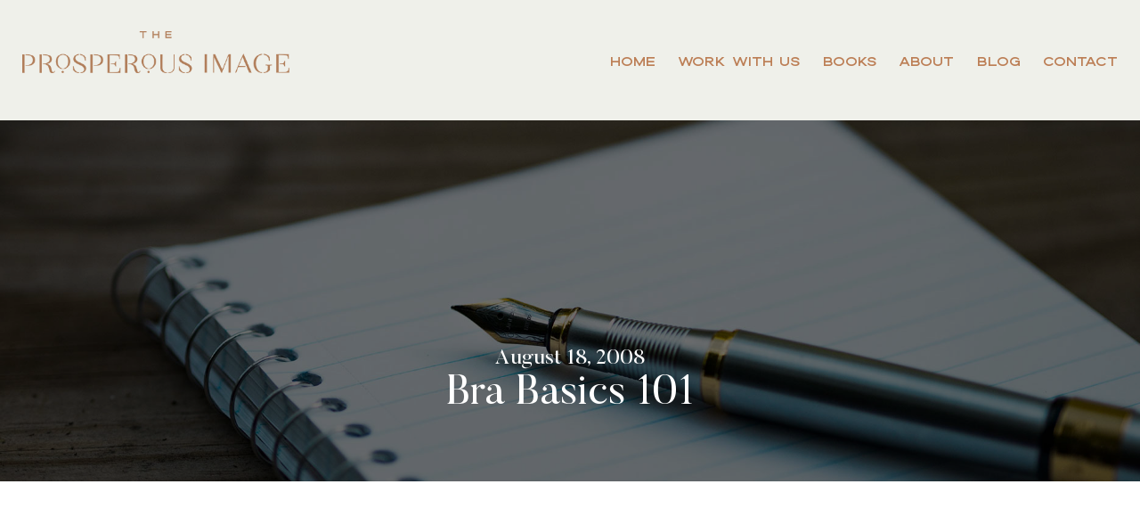

--- FILE ---
content_type: text/html; charset=UTF-8
request_url: https://prosperousimage.com/2008/08/18/bra-basics-101/
body_size: 12228
content:
<!DOCTYPE html PUBLIC "-//W3C//DTD XHTML 1.0 Transitional//EN" "http://www.w3.org/TR/xhtml1/DTD/xhtml1-transitional.dtd">
<html xmlns="http://www.w3.org/1999/xhtml">
<head>
    <meta http-equiv="X-UA-Compatible" content="IE=edge">
    <meta name="viewport" content="width=device-width, initial-scale=1.0" />
    <meta name="author" content="Colophon New Media"/>
	<link rel="shortcut icon" type="image/x-icon" href="https://prosperousimage.com/wp-content/themes/poperous-image/assets/ico/favicon.ico">
	<title>Bra Basics 101 - Brand Consultant, Lee Heyward, The Prosperous Image</title>
	<script src="https://ajax.googleapis.com/ajax/libs/jquery/1.12.4/jquery.min.js"></script>
	<meta name='robots' content='index, follow, max-image-preview:large, max-snippet:-1, max-video-preview:-1' />

	<!-- This site is optimized with the Yoast SEO plugin v26.8 - https://yoast.com/product/yoast-seo-wordpress/ -->
	<link rel="canonical" href="https://prosperousimage.com/2008/08/18/bra-basics-101/" />
	<meta property="og:locale" content="en_US" />
	<meta property="og:type" content="article" />
	<meta property="og:title" content="Bra Basics 101 - Brand Consultant, Lee Heyward, The Prosperous Image" />
	<meta property="og:description" content="5 Tips &amp; Tricks About Bras    1.  Give your bra a rest.  Wearing your bra more than two days in a row wears out the support elastic.  A day of rest will give it a chance to recover its memory. 2.  When you purchase your bra it should fit snuggly on the loosest hook.  As the bra [&hellip;]" />
	<meta property="og:url" content="https://prosperousimage.com/2008/08/18/bra-basics-101/" />
	<meta property="og:site_name" content="Brand Consultant, Lee Heyward, The Prosperous Image" />
	<meta property="article:published_time" content="2008-08-18T00:00:00+00:00" />
	<meta name="author" content="prosperousimage.com" />
	<meta name="twitter:card" content="summary_large_image" />
	<meta name="twitter:label1" content="Written by" />
	<meta name="twitter:data1" content="prosperousimage.com" />
	<meta name="twitter:label2" content="Est. reading time" />
	<meta name="twitter:data2" content="1 minute" />
	<script type="application/ld+json" class="yoast-schema-graph">{"@context":"https://schema.org","@graph":[{"@type":"Article","@id":"https://prosperousimage.com/2008/08/18/bra-basics-101/#article","isPartOf":{"@id":"https://prosperousimage.com/2008/08/18/bra-basics-101/"},"author":{"name":"prosperousimage.com","@id":"https://prosperousimage.com/#/schema/person/16007335ba728ffe001afc395431c8c5"},"headline":"Bra Basics 101","datePublished":"2008-08-18T00:00:00+00:00","mainEntityOfPage":{"@id":"https://prosperousimage.com/2008/08/18/bra-basics-101/"},"wordCount":231,"commentCount":0,"keywords":["bra fit","bra size","bra tips","charleston","Charleston Style Concierge","dress a small chest","Fashion","large chest","look thinner","personal shopper","personal stylist","sc","style","Style Concierge","style update"],"articleSection":["Just for Fun"],"inLanguage":"en-US","potentialAction":[{"@type":"CommentAction","name":"Comment","target":["https://prosperousimage.com/2008/08/18/bra-basics-101/#respond"]}]},{"@type":"WebPage","@id":"https://prosperousimage.com/2008/08/18/bra-basics-101/","url":"https://prosperousimage.com/2008/08/18/bra-basics-101/","name":"Bra Basics 101 - Brand Consultant, Lee Heyward, The Prosperous Image","isPartOf":{"@id":"https://prosperousimage.com/#website"},"datePublished":"2008-08-18T00:00:00+00:00","author":{"@id":"https://prosperousimage.com/#/schema/person/16007335ba728ffe001afc395431c8c5"},"breadcrumb":{"@id":"https://prosperousimage.com/2008/08/18/bra-basics-101/#breadcrumb"},"inLanguage":"en-US","potentialAction":[{"@type":"ReadAction","target":["https://prosperousimage.com/2008/08/18/bra-basics-101/"]}]},{"@type":"BreadcrumbList","@id":"https://prosperousimage.com/2008/08/18/bra-basics-101/#breadcrumb","itemListElement":[{"@type":"ListItem","position":1,"name":"Home","item":"https://prosperousimage.com/"},{"@type":"ListItem","position":2,"name":"Bra Basics 101"}]},{"@type":"WebSite","@id":"https://prosperousimage.com/#website","url":"https://prosperousimage.com/","name":"Brand Consultant, Lee Heyward, The Prosperous Image","description":"We Make You And Your Business Look Great","potentialAction":[{"@type":"SearchAction","target":{"@type":"EntryPoint","urlTemplate":"https://prosperousimage.com/?s={search_term_string}"},"query-input":{"@type":"PropertyValueSpecification","valueRequired":true,"valueName":"search_term_string"}}],"inLanguage":"en-US"},{"@type":"Person","@id":"https://prosperousimage.com/#/schema/person/16007335ba728ffe001afc395431c8c5","name":"prosperousimage.com","image":{"@type":"ImageObject","inLanguage":"en-US","@id":"https://prosperousimage.com/#/schema/person/image/","url":"https://secure.gravatar.com/avatar/b5b3dcfab2e305e17c5014acaa44f724aad1e17dead52b0a029c16bf4a151c57?s=96&d=mm&r=g","contentUrl":"https://secure.gravatar.com/avatar/b5b3dcfab2e305e17c5014acaa44f724aad1e17dead52b0a029c16bf4a151c57?s=96&d=mm&r=g","caption":"prosperousimage.com"},"sameAs":["http://l6-theprosperousimage.colophonhosting.com"],"url":"https://prosperousimage.com/author/cnmadmin2030/"}]}</script>
	<!-- / Yoast SEO plugin. -->


<link rel="alternate" type="application/rss+xml" title="Brand Consultant, Lee Heyward, The Prosperous Image &raquo; Bra Basics 101 Comments Feed" href="https://prosperousimage.com/2008/08/18/bra-basics-101/feed/" />
<link rel="alternate" title="oEmbed (JSON)" type="application/json+oembed" href="https://prosperousimage.com/wp-json/oembed/1.0/embed?url=https%3A%2F%2Fprosperousimage.com%2F2008%2F08%2F18%2Fbra-basics-101%2F" />
<link rel="alternate" title="oEmbed (XML)" type="text/xml+oembed" href="https://prosperousimage.com/wp-json/oembed/1.0/embed?url=https%3A%2F%2Fprosperousimage.com%2F2008%2F08%2F18%2Fbra-basics-101%2F&#038;format=xml" />
<style id='wp-img-auto-sizes-contain-inline-css' type='text/css'>
img:is([sizes=auto i],[sizes^="auto," i]){contain-intrinsic-size:3000px 1500px}
/*# sourceURL=wp-img-auto-sizes-contain-inline-css */
</style>
<style id='wp-emoji-styles-inline-css' type='text/css'>

	img.wp-smiley, img.emoji {
		display: inline !important;
		border: none !important;
		box-shadow: none !important;
		height: 1em !important;
		width: 1em !important;
		margin: 0 0.07em !important;
		vertical-align: -0.1em !important;
		background: none !important;
		padding: 0 !important;
	}
/*# sourceURL=wp-emoji-styles-inline-css */
</style>
<style id='wp-block-library-inline-css' type='text/css'>
:root{--wp-block-synced-color:#7a00df;--wp-block-synced-color--rgb:122,0,223;--wp-bound-block-color:var(--wp-block-synced-color);--wp-editor-canvas-background:#ddd;--wp-admin-theme-color:#007cba;--wp-admin-theme-color--rgb:0,124,186;--wp-admin-theme-color-darker-10:#006ba1;--wp-admin-theme-color-darker-10--rgb:0,107,160.5;--wp-admin-theme-color-darker-20:#005a87;--wp-admin-theme-color-darker-20--rgb:0,90,135;--wp-admin-border-width-focus:2px}@media (min-resolution:192dpi){:root{--wp-admin-border-width-focus:1.5px}}.wp-element-button{cursor:pointer}:root .has-very-light-gray-background-color{background-color:#eee}:root .has-very-dark-gray-background-color{background-color:#313131}:root .has-very-light-gray-color{color:#eee}:root .has-very-dark-gray-color{color:#313131}:root .has-vivid-green-cyan-to-vivid-cyan-blue-gradient-background{background:linear-gradient(135deg,#00d084,#0693e3)}:root .has-purple-crush-gradient-background{background:linear-gradient(135deg,#34e2e4,#4721fb 50%,#ab1dfe)}:root .has-hazy-dawn-gradient-background{background:linear-gradient(135deg,#faaca8,#dad0ec)}:root .has-subdued-olive-gradient-background{background:linear-gradient(135deg,#fafae1,#67a671)}:root .has-atomic-cream-gradient-background{background:linear-gradient(135deg,#fdd79a,#004a59)}:root .has-nightshade-gradient-background{background:linear-gradient(135deg,#330968,#31cdcf)}:root .has-midnight-gradient-background{background:linear-gradient(135deg,#020381,#2874fc)}:root{--wp--preset--font-size--normal:16px;--wp--preset--font-size--huge:42px}.has-regular-font-size{font-size:1em}.has-larger-font-size{font-size:2.625em}.has-normal-font-size{font-size:var(--wp--preset--font-size--normal)}.has-huge-font-size{font-size:var(--wp--preset--font-size--huge)}.has-text-align-center{text-align:center}.has-text-align-left{text-align:left}.has-text-align-right{text-align:right}.has-fit-text{white-space:nowrap!important}#end-resizable-editor-section{display:none}.aligncenter{clear:both}.items-justified-left{justify-content:flex-start}.items-justified-center{justify-content:center}.items-justified-right{justify-content:flex-end}.items-justified-space-between{justify-content:space-between}.screen-reader-text{border:0;clip-path:inset(50%);height:1px;margin:-1px;overflow:hidden;padding:0;position:absolute;width:1px;word-wrap:normal!important}.screen-reader-text:focus{background-color:#ddd;clip-path:none;color:#444;display:block;font-size:1em;height:auto;left:5px;line-height:normal;padding:15px 23px 14px;text-decoration:none;top:5px;width:auto;z-index:100000}html :where(.has-border-color){border-style:solid}html :where([style*=border-top-color]){border-top-style:solid}html :where([style*=border-right-color]){border-right-style:solid}html :where([style*=border-bottom-color]){border-bottom-style:solid}html :where([style*=border-left-color]){border-left-style:solid}html :where([style*=border-width]){border-style:solid}html :where([style*=border-top-width]){border-top-style:solid}html :where([style*=border-right-width]){border-right-style:solid}html :where([style*=border-bottom-width]){border-bottom-style:solid}html :where([style*=border-left-width]){border-left-style:solid}html :where(img[class*=wp-image-]){height:auto;max-width:100%}:where(figure){margin:0 0 1em}html :where(.is-position-sticky){--wp-admin--admin-bar--position-offset:var(--wp-admin--admin-bar--height,0px)}@media screen and (max-width:600px){html :where(.is-position-sticky){--wp-admin--admin-bar--position-offset:0px}}

/*# sourceURL=wp-block-library-inline-css */
</style><style id='global-styles-inline-css' type='text/css'>
:root{--wp--preset--aspect-ratio--square: 1;--wp--preset--aspect-ratio--4-3: 4/3;--wp--preset--aspect-ratio--3-4: 3/4;--wp--preset--aspect-ratio--3-2: 3/2;--wp--preset--aspect-ratio--2-3: 2/3;--wp--preset--aspect-ratio--16-9: 16/9;--wp--preset--aspect-ratio--9-16: 9/16;--wp--preset--color--black: #000000;--wp--preset--color--cyan-bluish-gray: #abb8c3;--wp--preset--color--white: #ffffff;--wp--preset--color--pale-pink: #f78da7;--wp--preset--color--vivid-red: #cf2e2e;--wp--preset--color--luminous-vivid-orange: #ff6900;--wp--preset--color--luminous-vivid-amber: #fcb900;--wp--preset--color--light-green-cyan: #7bdcb5;--wp--preset--color--vivid-green-cyan: #00d084;--wp--preset--color--pale-cyan-blue: #8ed1fc;--wp--preset--color--vivid-cyan-blue: #0693e3;--wp--preset--color--vivid-purple: #9b51e0;--wp--preset--gradient--vivid-cyan-blue-to-vivid-purple: linear-gradient(135deg,rgb(6,147,227) 0%,rgb(155,81,224) 100%);--wp--preset--gradient--light-green-cyan-to-vivid-green-cyan: linear-gradient(135deg,rgb(122,220,180) 0%,rgb(0,208,130) 100%);--wp--preset--gradient--luminous-vivid-amber-to-luminous-vivid-orange: linear-gradient(135deg,rgb(252,185,0) 0%,rgb(255,105,0) 100%);--wp--preset--gradient--luminous-vivid-orange-to-vivid-red: linear-gradient(135deg,rgb(255,105,0) 0%,rgb(207,46,46) 100%);--wp--preset--gradient--very-light-gray-to-cyan-bluish-gray: linear-gradient(135deg,rgb(238,238,238) 0%,rgb(169,184,195) 100%);--wp--preset--gradient--cool-to-warm-spectrum: linear-gradient(135deg,rgb(74,234,220) 0%,rgb(151,120,209) 20%,rgb(207,42,186) 40%,rgb(238,44,130) 60%,rgb(251,105,98) 80%,rgb(254,248,76) 100%);--wp--preset--gradient--blush-light-purple: linear-gradient(135deg,rgb(255,206,236) 0%,rgb(152,150,240) 100%);--wp--preset--gradient--blush-bordeaux: linear-gradient(135deg,rgb(254,205,165) 0%,rgb(254,45,45) 50%,rgb(107,0,62) 100%);--wp--preset--gradient--luminous-dusk: linear-gradient(135deg,rgb(255,203,112) 0%,rgb(199,81,192) 50%,rgb(65,88,208) 100%);--wp--preset--gradient--pale-ocean: linear-gradient(135deg,rgb(255,245,203) 0%,rgb(182,227,212) 50%,rgb(51,167,181) 100%);--wp--preset--gradient--electric-grass: linear-gradient(135deg,rgb(202,248,128) 0%,rgb(113,206,126) 100%);--wp--preset--gradient--midnight: linear-gradient(135deg,rgb(2,3,129) 0%,rgb(40,116,252) 100%);--wp--preset--font-size--small: 13px;--wp--preset--font-size--medium: 20px;--wp--preset--font-size--large: 36px;--wp--preset--font-size--x-large: 42px;--wp--preset--spacing--20: 0.44rem;--wp--preset--spacing--30: 0.67rem;--wp--preset--spacing--40: 1rem;--wp--preset--spacing--50: 1.5rem;--wp--preset--spacing--60: 2.25rem;--wp--preset--spacing--70: 3.38rem;--wp--preset--spacing--80: 5.06rem;--wp--preset--shadow--natural: 6px 6px 9px rgba(0, 0, 0, 0.2);--wp--preset--shadow--deep: 12px 12px 50px rgba(0, 0, 0, 0.4);--wp--preset--shadow--sharp: 6px 6px 0px rgba(0, 0, 0, 0.2);--wp--preset--shadow--outlined: 6px 6px 0px -3px rgb(255, 255, 255), 6px 6px rgb(0, 0, 0);--wp--preset--shadow--crisp: 6px 6px 0px rgb(0, 0, 0);}:where(.is-layout-flex){gap: 0.5em;}:where(.is-layout-grid){gap: 0.5em;}body .is-layout-flex{display: flex;}.is-layout-flex{flex-wrap: wrap;align-items: center;}.is-layout-flex > :is(*, div){margin: 0;}body .is-layout-grid{display: grid;}.is-layout-grid > :is(*, div){margin: 0;}:where(.wp-block-columns.is-layout-flex){gap: 2em;}:where(.wp-block-columns.is-layout-grid){gap: 2em;}:where(.wp-block-post-template.is-layout-flex){gap: 1.25em;}:where(.wp-block-post-template.is-layout-grid){gap: 1.25em;}.has-black-color{color: var(--wp--preset--color--black) !important;}.has-cyan-bluish-gray-color{color: var(--wp--preset--color--cyan-bluish-gray) !important;}.has-white-color{color: var(--wp--preset--color--white) !important;}.has-pale-pink-color{color: var(--wp--preset--color--pale-pink) !important;}.has-vivid-red-color{color: var(--wp--preset--color--vivid-red) !important;}.has-luminous-vivid-orange-color{color: var(--wp--preset--color--luminous-vivid-orange) !important;}.has-luminous-vivid-amber-color{color: var(--wp--preset--color--luminous-vivid-amber) !important;}.has-light-green-cyan-color{color: var(--wp--preset--color--light-green-cyan) !important;}.has-vivid-green-cyan-color{color: var(--wp--preset--color--vivid-green-cyan) !important;}.has-pale-cyan-blue-color{color: var(--wp--preset--color--pale-cyan-blue) !important;}.has-vivid-cyan-blue-color{color: var(--wp--preset--color--vivid-cyan-blue) !important;}.has-vivid-purple-color{color: var(--wp--preset--color--vivid-purple) !important;}.has-black-background-color{background-color: var(--wp--preset--color--black) !important;}.has-cyan-bluish-gray-background-color{background-color: var(--wp--preset--color--cyan-bluish-gray) !important;}.has-white-background-color{background-color: var(--wp--preset--color--white) !important;}.has-pale-pink-background-color{background-color: var(--wp--preset--color--pale-pink) !important;}.has-vivid-red-background-color{background-color: var(--wp--preset--color--vivid-red) !important;}.has-luminous-vivid-orange-background-color{background-color: var(--wp--preset--color--luminous-vivid-orange) !important;}.has-luminous-vivid-amber-background-color{background-color: var(--wp--preset--color--luminous-vivid-amber) !important;}.has-light-green-cyan-background-color{background-color: var(--wp--preset--color--light-green-cyan) !important;}.has-vivid-green-cyan-background-color{background-color: var(--wp--preset--color--vivid-green-cyan) !important;}.has-pale-cyan-blue-background-color{background-color: var(--wp--preset--color--pale-cyan-blue) !important;}.has-vivid-cyan-blue-background-color{background-color: var(--wp--preset--color--vivid-cyan-blue) !important;}.has-vivid-purple-background-color{background-color: var(--wp--preset--color--vivid-purple) !important;}.has-black-border-color{border-color: var(--wp--preset--color--black) !important;}.has-cyan-bluish-gray-border-color{border-color: var(--wp--preset--color--cyan-bluish-gray) !important;}.has-white-border-color{border-color: var(--wp--preset--color--white) !important;}.has-pale-pink-border-color{border-color: var(--wp--preset--color--pale-pink) !important;}.has-vivid-red-border-color{border-color: var(--wp--preset--color--vivid-red) !important;}.has-luminous-vivid-orange-border-color{border-color: var(--wp--preset--color--luminous-vivid-orange) !important;}.has-luminous-vivid-amber-border-color{border-color: var(--wp--preset--color--luminous-vivid-amber) !important;}.has-light-green-cyan-border-color{border-color: var(--wp--preset--color--light-green-cyan) !important;}.has-vivid-green-cyan-border-color{border-color: var(--wp--preset--color--vivid-green-cyan) !important;}.has-pale-cyan-blue-border-color{border-color: var(--wp--preset--color--pale-cyan-blue) !important;}.has-vivid-cyan-blue-border-color{border-color: var(--wp--preset--color--vivid-cyan-blue) !important;}.has-vivid-purple-border-color{border-color: var(--wp--preset--color--vivid-purple) !important;}.has-vivid-cyan-blue-to-vivid-purple-gradient-background{background: var(--wp--preset--gradient--vivid-cyan-blue-to-vivid-purple) !important;}.has-light-green-cyan-to-vivid-green-cyan-gradient-background{background: var(--wp--preset--gradient--light-green-cyan-to-vivid-green-cyan) !important;}.has-luminous-vivid-amber-to-luminous-vivid-orange-gradient-background{background: var(--wp--preset--gradient--luminous-vivid-amber-to-luminous-vivid-orange) !important;}.has-luminous-vivid-orange-to-vivid-red-gradient-background{background: var(--wp--preset--gradient--luminous-vivid-orange-to-vivid-red) !important;}.has-very-light-gray-to-cyan-bluish-gray-gradient-background{background: var(--wp--preset--gradient--very-light-gray-to-cyan-bluish-gray) !important;}.has-cool-to-warm-spectrum-gradient-background{background: var(--wp--preset--gradient--cool-to-warm-spectrum) !important;}.has-blush-light-purple-gradient-background{background: var(--wp--preset--gradient--blush-light-purple) !important;}.has-blush-bordeaux-gradient-background{background: var(--wp--preset--gradient--blush-bordeaux) !important;}.has-luminous-dusk-gradient-background{background: var(--wp--preset--gradient--luminous-dusk) !important;}.has-pale-ocean-gradient-background{background: var(--wp--preset--gradient--pale-ocean) !important;}.has-electric-grass-gradient-background{background: var(--wp--preset--gradient--electric-grass) !important;}.has-midnight-gradient-background{background: var(--wp--preset--gradient--midnight) !important;}.has-small-font-size{font-size: var(--wp--preset--font-size--small) !important;}.has-medium-font-size{font-size: var(--wp--preset--font-size--medium) !important;}.has-large-font-size{font-size: var(--wp--preset--font-size--large) !important;}.has-x-large-font-size{font-size: var(--wp--preset--font-size--x-large) !important;}
/*# sourceURL=global-styles-inline-css */
</style>

<style id='classic-theme-styles-inline-css' type='text/css'>
/*! This file is auto-generated */
.wp-block-button__link{color:#fff;background-color:#32373c;border-radius:9999px;box-shadow:none;text-decoration:none;padding:calc(.667em + 2px) calc(1.333em + 2px);font-size:1.125em}.wp-block-file__button{background:#32373c;color:#fff;text-decoration:none}
/*# sourceURL=/wp-includes/css/classic-themes.min.css */
</style>
<link rel='stylesheet' id='bootstrap-css' href='https://prosperousimage.com/wp-content/themes/poperous-image/assets/bootstrap/css/bootstrap.min.css?ver=3.3.6' type='text/css' media='all' />
<link rel='stylesheet' id='customfirststyle-css' href='https://prosperousimage.com/wp-content/themes/poperous-image/assets/css/first-style.css?ver=1.0.0' type='text/css' media='all' />
<link rel='stylesheet' id='slick-css' href='https://prosperousimage.com/wp-content/themes/poperous-image/assets/js/slick/slick.css?ver=1.0.0' type='text/css' media='all' />
<link rel='stylesheet' id='slicktheme-css' href='https://prosperousimage.com/wp-content/themes/poperous-image/assets/js/slick/slick-theme.css?ver=1.0.0' type='text/css' media='all' />
<link rel="https://api.w.org/" href="https://prosperousimage.com/wp-json/" /><link rel="alternate" title="JSON" type="application/json" href="https://prosperousimage.com/wp-json/wp/v2/posts/401" /><link rel="EditURI" type="application/rsd+xml" title="RSD" href="https://prosperousimage.com/xmlrpc.php?rsd" />
<link rel='shortlink' href='https://prosperousimage.com/?p=401' />

<!-- Global site tag (gtag.js) - Google Analytics -->
<script async src="https://www.googletagmanager.com/gtag/js?id=G-YYWXJDV17J"></script>
<script>
  window.dataLayer = window.dataLayer || [];
  function gtag(){dataLayer.push(arguments);}
  gtag('js', new Date());

  gtag('config', 'G-YYWXJDV17J');
</script>

<style type="text/css">.recentcomments a{display:inline !important;padding:0 !important;margin:0 !important;}</style>    <!-- Google Tag Manager -->
    <script>(function(w,d,s,l,i){w[l]=w[l]||[];w[l].push({'gtm.start':
                new Date().getTime(),event:'gtm.js'});var f=d.getElementsByTagName(s)[0],
            j=d.createElement(s),dl=l!='dataLayer'?'&l='+l:'';j.async=true;j.src=
            'https://www.googletagmanager.com/gtm.js?id='+i+dl;f.parentNode.insertBefore(j,f);
        })(window,document,'script','dataLayer','GTM-WDF7TJM');</script>
    <!-- End Google Tag Manager -->
<link rel='stylesheet' id='fonts-css' href='https://prosperousimage.com/wp-content/themes/poperous-image/assets/fontawesome-pro/css/all.min.css?ver=3.3.6' type='text/css' media='all' />
<link rel='stylesheet' id='customstyle-css' href='https://prosperousimage.com/wp-content/themes/poperous-image/assets/css/style.css?ver=1.0.0' type='text/css' media='all' />
<link rel='stylesheet' id='frescocss-css' href='https://prosperousimage.com/wp-content/themes/poperous-image/assets/js/fresco/css/fresco/fresco.css?ver=6.9' type='text/css' media='all' />
</head>

<body style="font-family: 'Lab Grotesque', sans-serif;">
<!-- Google Tag Manager (noscript) -->
<noscript><iframe src="https://www.googletagmanager.com/ns.html?id=GTM-WDF7TJM"
                  height="0" width="0" style="display:none;visibility:hidden"></iframe></noscript>
<!-- End Google Tag Manager (noscript) -->
	<div class="menu scroll-section clearfix">
		<div class="container">
			<a href="/" class="logo-nav"><img src="https://prosperousimage.com/wp-content/themes/poperous-image/assets/img/logo.png" alt="Prospeous Image" /></a>
			<a class="navigation" href="#">
				<span class="bar"></span>
				<span class="bar"></span>
				<span class="bar"></span>
				&nbsp;
				<span class="txt">menu</span>
			</a>
			<ul id="menu-primary" class="list-inline main-menu collapse-menu"><li id="menu-item-9" class="menu-item menu-item-type-post_type menu-item-object-page menu-item-home list-inline-item menu-item-9"><a href="https://prosperousimage.com/">Home</a></li>
<li id="menu-item-24" class="menu-item menu-item-type-post_type menu-item-object-page list-inline-item menu-item-24"><a href="https://prosperousimage.com/work-with-us/">Work With Us</a></li>
<li id="menu-item-633" class="menu-item menu-item-type-post_type menu-item-object-page list-inline-item menu-item-633"><a href="https://prosperousimage.com/books/">Books</a></li>
<li id="menu-item-18" class="menu-item menu-item-type-post_type menu-item-object-page list-inline-item menu-item-18"><a href="https://prosperousimage.com/about/">About</a></li>
<li id="menu-item-21" class="menu-item menu-item-type-post_type menu-item-object-page list-inline-item menu-item-21"><a href="https://prosperousimage.com/blog/">Blog</a></li>
<li id="menu-item-27" class="menu-item menu-item-type-post_type menu-item-object-page list-inline-item menu-item-27"><a href="https://prosperousimage.com/contact/">Contact</a></li>
</ul>		</div>
	</div>
	<div class="navigation-overlay">
		<ul id="menu-primary-1" class="list-unstyled collapse-menu"><li class="menu-item menu-item-type-post_type menu-item-object-page menu-item-home list-inline-item menu-item-9"><a href="https://prosperousimage.com/">Home</a></li>
<li class="menu-item menu-item-type-post_type menu-item-object-page list-inline-item menu-item-24"><a href="https://prosperousimage.com/work-with-us/">Work With Us</a></li>
<li class="menu-item menu-item-type-post_type menu-item-object-page list-inline-item menu-item-633"><a href="https://prosperousimage.com/books/">Books</a></li>
<li class="menu-item menu-item-type-post_type menu-item-object-page list-inline-item menu-item-18"><a href="https://prosperousimage.com/about/">About</a></li>
<li class="menu-item menu-item-type-post_type menu-item-object-page list-inline-item menu-item-21"><a href="https://prosperousimage.com/blog/">Blog</a></li>
<li class="menu-item menu-item-type-post_type menu-item-object-page list-inline-item menu-item-27"><a href="https://prosperousimage.com/contact/">Contact</a></li>
</ul>		<ul class="list-inline social-nav">
	<li class="list-inline-item"><a href="https://www.instagram.com/prosperousimage/" target="_blank"><i class="fab fa-instagram"></i></a></li>
	<li class="list-inline-item"><a href="https://www.facebook.com/prosperousimage/" target="_blank"><i class="fab fa-facebook-f"></i></a></li>
	<li class="list-inline-item"><a href="https://pinterest.com/prosperousimage/" target="_blank"><i class="fab fa-pinterest"></i></a></li>
	<li class="list-inline-item"><a href="https://www.linkedin.com/in/prosperousimage/" target="_blank"><i class="fab fa-linkedin"></i></a></li>
	<li class="list-inline-item"><a href="https://www.youtube.com/channel/UC1osQo0i_pyInELhCUmuZ5Q" target="_blank"><i class="fab fa-youtube"></i></a></li>
	


</ul>	</div>
	<div class="page">
		<a href="##" class="back-to-top"><i class="fa fa-arrow-up" aria-hidden="true"></i></a><div class="scroll-section banner-top" style="background-image: url(https://prosperousimage.com/wp-content/themes/poperous-image/assets/img/bnn-01.jpg)">
	<div class="container">
		<h1><span>August 18, 2008</span>Bra Basics 101</h1>
	</div>
</div>
<div class="section-white  scroll-section">
	<div class="container">
   		<div class="row">
   			<div class="col-lg-8" style="margin-bottom: 25px;">
								   				<p class="MsoNormal" style="text-align:center;margin:0 0 4.5pt;" align="center"><strong><span style="text-decoration:underline;"><span style="color:#405b81;font-family:Verdana;"><span style="font-size:small;">5 Tips &amp; Tricks About Bras</span></span></span></strong><span style="font-size:8pt;color:#4c3f36;font-family:Verdana;"> </span></p>
<p class="MsoNormal" style="text-align:center;margin:0 0 4.5pt;" align="center"><span style="font-size:8pt;color:#4c3f36;font-family:Verdana;"> </span></p>
<p class="MsoNormal" style="margin:0 0 4.5pt;"><span style="color:#4c3f36;"><span style="font-size:small;"><span style="font-family:Times New Roman;">1.  Give your bra a rest.  Wearing your bra more than two days in a row wears out the support elastic.  A day of rest will give it a chance to recover its memory.</span></span></span></p>
<p class="MsoNormal" style="margin:0 0 4.5pt;"><span style="color:#4c3f36;"><span style="font-size:small;"><span style="font-family:Times New Roman;">2.  When you purchase your bra it should fit snuggly on the loosest hook.  As the bra ages you can tighten it using the remaining hooks to maintain the original fit.</span></span></span></p>
<p class="MsoNormal" style="margin:0 0 4.5pt;"><span style="color:#4c3f36;"><span style="font-size:small;"><span style="font-family:Times New Roman;">3.  Get fitted at least once a year.  Breast size fluctuates due to many factors like age, weight gain/loss, and pregnancy.   </span></span></span></p>
<p class="MsoNormal" style="margin:0 0 4.5pt;"><span style="color:#4c3f36;"><span style="font-size:small;"><span style="font-family:Times New Roman;">4.  Try your bras on before you purchase them.  Bras are like clothing, every brand will fit a little differently.  </span></span></span></p>
<p class="MsoNormal" style="margin:0 0 4.5pt;"><span style="color:#4c3f36;"><span style="font-size:small;"><span style="font-family:Times New Roman;">5.  Quality vs. quantity pays off.</span></span></span></p>
<p class="MsoNormal" style="text-align:center;margin:0 0 4.5pt;" align="center"><strong><span style="color:#405b81;"><span style="font-size:small;"><span style="font-family:Times New Roman;">New Bra, Now What? </span></span></span></strong></p>
<p class="MsoNormal" style="text-align:center;margin:0 0 4.5pt;" align="center"><span style="font-size:small;"><span style="font-family:Times New Roman;"><strong><span style="color:#405b81;"> </span></strong></span></span></p>
<p class="MsoNormal" style="text-align:center;margin:0 0 4.5pt;" align="center"><span style="font-size:small;"><span style="font-family:Times New Roman;"><span style="color:#000000;">Now that you have a new bra, use your clothing to accentuate your chest in the most flattering way.</span></span></span></p>
<p class="MsoNormal" style="text-align:center;margin:0 0 4.5pt;" align="center"><span style="color:#405b81;"><span style="font-size:small;"><span style="font-family:Times New Roman;"> </span></span></span></p>
<p class="MsoNormal" style="margin:0 0 4.5pt;"><span style="font-size:small;"><span style="font-family:Times New Roman;"><strong><span style="color:#405b81;"> </span></strong><span style="color:#000000;">1. If you have a large chest use a v-neck to visually separate &#8220;the girls,&#8221; making you appear slimmer. </span></span></span></p>
<p class="MsoNormal" style="margin:0 0 4.5pt;"><span style="color:#000000;"><span style="font-size:small;"><span style="font-family:Times New Roman;">2.  Halter tops are a small chest&#8217;s best friend.  The angle of the halter flatters a small chest and gives you an opportunity to show off sexy shoulders.</span></span></span></p>
<p class="MsoNormal" style="margin:0 0 4.5pt;"><span style="color:#000000;"><span style="font-size:small;"><span style="font-family:Times New Roman;">3.  Just say no to thick stripes and ribbing across your chest.  A large chest makes the stripes and ribbing look more like ocean waves.</span></span></span></p>
<p class="MsoNormal" style="margin:0 0 4.5pt;"><span style="color:#000000;"><span style="font-size:small;"><span style="font-family:Times New Roman;">4.  Choose clothing that conceals your bra straps.  </span></span></span></p>
<p class="MsoNormal" style="margin:0 0 4.5pt;"><span style="color:#000000;"><span style="font-size:small;"><span style="font-family:Times New Roman;">5.  Use fitted jackets to create and show off a waistline giving you a defined hourglass shape. </span></span></span></p>
								<div class="text-right">
					<div>&nbsp;</div>
					<a href="/blog/" class="btn-layout">See All Posts</a>
				</div>	
   			</div>
			   			<div class="offset-lg-1 col-lg-3 news-right-column">
				<!-- Right column stuff goes here -->
				<div><form role="search" method="get" id="searchform" class="searchform" action="https://prosperousimage.com/">
				<div>
					<label class="screen-reader-text" for="s">Search for:</label>
					<input type="text" value="" name="s" id="s" />
					<input type="submit" id="searchsubmit" value="Search" />
				</div>
			</form></div><div><h2 class="rounded">Categories</h2>
			<ul>
					<li class="cat-item cat-item-783"><a href="https://prosperousimage.com/category/branding-secrets/">Branding Secrets</a>
</li>
	<li class="cat-item cat-item-193"><a href="https://prosperousimage.com/category/business-success/">Business Success</a>
</li>
	<li class="cat-item cat-item-765"><a href="https://prosperousimage.com/category/clothes-that-shaped-the-brand/">Clothes that shaped the brand</a>
</li>
	<li class="cat-item cat-item-794"><a href="https://prosperousimage.com/category/featured-on/">Featured on</a>
</li>
	<li class="cat-item cat-item-24"><a href="https://prosperousimage.com/category/great-reads-and-resources/">Great Reads and Resources</a>
</li>
	<li class="cat-item cat-item-3"><a href="https://prosperousimage.com/category/just-for-fun/">Just for Fun</a>
</li>
	<li class="cat-item cat-item-785"><a href="https://prosperousimage.com/category/the-leader-lesson/">The Leader Lesson</a>
</li>
	<li class="cat-item cat-item-1"><a href="https://prosperousimage.com/category/uncategorized/">Uncategorized</a>
</li>
	<li class="cat-item cat-item-684"><a href="https://prosperousimage.com/category/well-traveled/">Well Traveled</a>
</li>
	<li class="cat-item cat-item-706"><a href="https://prosperousimage.com/category/your-image-edge/">Your Image Edge</a>
</li>
			</ul>

			</div>
		<div>
		<h2 class="rounded">Recent Posts</h2>
		<ul>
											<li>
					<a href="https://prosperousimage.com/2025/04/18/featured-on-signal-to-noise-podcast/">Featured On: Signal to Noise Podcast</a>
									</li>
											<li>
					<a href="https://prosperousimage.com/2025/03/12/featured-on-hiring-and-empowering-podcast/">Featured On: Hiring and Empowering Podcast</a>
									</li>
											<li>
					<a href="https://prosperousimage.com/2024/11/01/featured-on-thrive-loud-with-lou-diamond/">Featured On: Thrive Loud with Lou Diamond</a>
									</li>
											<li>
					<a href="https://prosperousimage.com/2024/09/25/featured-on-sales-pop-online-sales-magazine/">Featured On: Sales POP Online Sales Magazine</a>
									</li>
											<li>
					<a href="https://prosperousimage.com/2022/10/14/the-leader-lesson/">The Leader Lesson</a>
									</li>
					</ul>

		</div><div><h2 class="rounded">Recent Comments</h2><ul id="recentcomments"></ul></div>				<!-- // Right column stuff goes here -->
			</div>
   		</div>
    </div>
</div>
<!-- Seen -->
<div class="scroll-section seen-section">
	<div class="container">
		<h2 class="h1-style">As Seen In</h2>
		<ul class="list-inline">
			<li class="list-inline-item"><img src="https://prosperousimage.com/wp-content/themes/poperous-image/assets/img/huffpost.png" alt="" /></li>
			<li class="list-inline-item"><img src="https://prosperousimage.com/wp-content/themes/poperous-image/assets/img/abc.png" alt="" /></li>
			<li class="list-inline-item"><img src="https://prosperousimage.com/wp-content/themes/poperous-image/assets/img/fox.png" alt="" /></li>
			<li class="list-inline-item"><img src="https://prosperousimage.com/wp-content/themes/poperous-image/assets/img/nbc.png" alt="" /></li>
			<li class="list-inline-item"><img src="https://prosperousimage.com/wp-content/themes/poperous-image/assets/img/forbes.png" alt="" /></li>
		</ul>
	</div>
</div><!-- Contact -->
<div class="scroll-section contact-section">
	<div class="container">
		<h2><span>Unleash Your Brand</span>Power</h2>
		<a href="/contact/" class="btn-layout">Contact Us</a>
	</div>
</div><!-- Graph -->
<div class="scroll-section graph-section">
	<div class="container">
		<h2 class="h1-style">The Key to Your Powerful Brand Image</h2>
		<div class="row">
			<div class="col-lg-6">
				<p>More often than not, each piece of your brand image was created when you needed it, but not altogether in a strategic fashion. Your image may look fine, but does fine help you grow?</p>
				<p>Eventually as you scale, your image foundation cracks, and the way your business presents itself no longer helps propel growth – costing you time and money to fix.</p>
				<p>When you unlock your brand power, you get to pick and choose how people perceive you and your brand.</p>
				<p>Our Image Mastery System™ takes the 5 key brand components that you already have and ties them together in a way that amplifies your results and achieves your vision.</p>
			</div>
		</div>
	</div>
</div><!-- Custom -->
<div class="scroll-section custom-section">
	<div class="container">
		<h2 class="h1-style" style="color: #fff;">How much additional revenue can<br>you generate when you up level your image?  </h2>
		<a href="/calculator" class="btn-layout white-btn-layout hollow-btn-layout"><i class="far fa-calculator"></i> Find out... with our Image Edge Calculator. </a>
	</div>
</div><!-- Testimonial -->
<div class="scroll-section testimonial-section testimonial-controls">
	<div class="container">
		<div class="slider-wrapper">
			<div class="testimonial-slick">
                                    <div>
                        <span class="icon">“</span>
                        <p>I feel like a whole new person.  I&#8217;ve been unchained from the old self.  I&#8217;ve been freed to laugh and dream and smile.  And I&#8217;ve become more accessible to my clients, which is the whole point.</p>
                        <p class="big">Donna Terrell, Criminal Defense Attorney<small> </small></p>
                    </div>
                                    <div>
                        <span class="icon">“</span>
                        <p>It is hard to explain why Lee is so brilliant at what she does because it is almost like magic.  She pierces through your personality and reflects who you are in what you wear.  She does not just pick out great clothes &#8211; she picks an outwardly appearance that creates a comfort zone while also allowing the world to see the real you.</p>
                        <p class="big">Nate Casey, Entrepreneur<small> </small></p>
                    </div>
                                    <div>
                        <span class="icon">“</span>
                        <p>Working with Lee has dramatically increased my revenue, not because of what I&#8217;m wearing but because of how I show up when I am dressed like my future self.</p>
                        <p class="big">Angela Lauria, The Difference Press<small> </small></p>
                    </div>
                                    <div>
                        <span class="icon">“</span>
                        <p>When I reflect on who I was before working with Lee, I see that everything about me was a muted version of who I am today. And thanks to Lee&#8217;s incredible gift, I&#8217;m me. I now show up every single day: as the thought-leader Lee helped me dress to become (and be).</p>
                        <p class="big">Hillary Walsh, Esq., New Frontier Immigration Law<small> </small></p>
                    </div>
                                    <div>
                        <span class="icon">“</span>
                        <p>Thank YOU! It was such a fantastic mini-class you took us through. You got everyone really into it! I can hardly believe that I actually had to cut them all off. You are a force! We are very lucky to have had the benefit of your help and we&#8217;re all better for it. </p>
                        <p class="big">Megan Graves, Client Happiness &#038; Team Happiness Coordinator, Upleveling Your Business<small> </small></p>
                    </div>
                                    <div>
                        <span class="icon">“</span>
                        <p>You are amazing!!!!!! I’ve been thinking about our conversation all day and this is just brilliant &#8211; you are a strategist and creative genius. Your vision completely resonates with me. I am so grateful for you, Lee. </p>
                        <p class="big">Kelly McGrath, Esq., Kelly McGrath Law<small> </small></p>
                    </div>
                                    <div>
                        <span class="icon">“</span>
                        <p>Lee had a surprising way about her that uncovered my deeper self, my reason for being, and encoded it onto my wardrobe like a symbol—a moment-by-moment reminder of who I am, and what I’m here to do. Her brilliance crept up on me; I didn’t realize it was her behind the changes in my life until months afterwards. Now, I am able to approach everything I do from a place of power.</p>
                        <p class="big">Jonathan Sparks, Esq. Sparks Law<small> </small></p>
                    </div>
                                    <div>
                        <span class="icon">“</span>
                        <p>Lee brings to life a vision bigger than I imagined. I’ve had the pleasure of working with her on my personal brand, photo shoot strategy, and the brand experience of events for my non-profit. Through each piece she’s helped me grow as a leader and an organization. I love having her on my team.</p>
                        <p class="big">Alyx Porter Umphrey MD, ElevateMed<small> </small></p>
                    </div>
                			</div>
			<ul class="list-inline custom-nav">
				<li class="list-inline-item"><a href="#" class="prev"><i class="fas fa-angle-left"></i></a></li>
				<li class="list-inline-item"><a href="#" class="next"><i class="fas fa-angle-right"></i></a></li>
			</ul>
		</div>
	</div>
</div>
<script type="text/javascript">
jQuery(function($){
	$('.testimonial-slick').slick({
		dots: false,
		infinite: true,
		autoplay: true,
		autoplaySpeed: 6000,
		pauseOnHover: false,
		speed: 800,
		arrows: true,
		cssEase: 'ease',
		prevArrow: $('.testimonial-controls').find('.custom-nav').find('.prev'),
		nextArrow: $('.testimonial-controls').find('.custom-nav').find('.next'),
	});
});
</script><!-- Chat -->
<div class="scroll-section chat-section">
	<div class="container-fluid">
		<div class="row">
			<div class="offset-lg-6 col-lg-6">
				<h2 class="h1-style">Don't Leave to Chance the Image You Have the Power to Control.</h2>
				<a href="/work-with-us/#work-with-us-form" class="btn-layout white-btn-layout hollow-btn-layout">Let's Chat</a>
			</div>
		</div>
	</div>
</div>		<div class="footer scroll-section">
			<div class="container">
				<ul class="list-inline social-nav">
	<li class="list-inline-item"><a href="https://www.instagram.com/prosperousimage/" target="_blank"><i class="fab fa-instagram"></i></a></li>
	<li class="list-inline-item"><a href="https://www.facebook.com/prosperousimage/" target="_blank"><i class="fab fa-facebook-f"></i></a></li>
	<li class="list-inline-item"><a href="https://pinterest.com/prosperousimage/" target="_blank"><i class="fab fa-pinterest"></i></a></li>
	<li class="list-inline-item"><a href="https://www.linkedin.com/in/prosperousimage/" target="_blank"><i class="fab fa-linkedin"></i></a></li>
	<li class="list-inline-item"><a href="https://www.youtube.com/channel/UC1osQo0i_pyInELhCUmuZ5Q" target="_blank"><i class="fab fa-youtube"></i></a></li>
	


</ul>				<ul id="menu-primary-2" class="list-inline footer-nav"><li class="menu-item menu-item-type-post_type menu-item-object-page menu-item-home list-inline-item menu-item-9"><a href="https://prosperousimage.com/">Home</a></li>
<li class="menu-item menu-item-type-post_type menu-item-object-page list-inline-item menu-item-24"><a href="https://prosperousimage.com/work-with-us/">Work With Us</a></li>
<li class="menu-item menu-item-type-post_type menu-item-object-page list-inline-item menu-item-633"><a href="https://prosperousimage.com/books/">Books</a></li>
<li class="menu-item menu-item-type-post_type menu-item-object-page list-inline-item menu-item-18"><a href="https://prosperousimage.com/about/">About</a></li>
<li class="menu-item menu-item-type-post_type menu-item-object-page list-inline-item menu-item-21"><a href="https://prosperousimage.com/blog/">Blog</a></li>
<li class="menu-item menu-item-type-post_type menu-item-object-page list-inline-item menu-item-27"><a href="https://prosperousimage.com/contact/">Contact</a></li>
</ul>				<p class="copyright">&copy; 2026 The Prosperous Image. All Rights Reserved.</p>
			</div>
		</div>
	</div> <!-- page fim !-->
	<script type="text/javascript">
	jQuery(function($){
		$(window).load(function() {
			scrollParallax($('.parallax-section').toArray());
		});
		$(window).resize(function() {
			scrollParallax($('.parallax-section').toArray());
		});
		$(document).ready(function() {
			scrollMark();
			scrollParallax($('.parallax-section').toArray());
		});
		$(window).scroll(function() {
			if ($('.scroll-section').length) {
				scrollMark();
			}
			scrollParallax($('.parallax-section').toArray());
		});
		function scrollMark() {
			var $scroll = $(window).scrollTop();
			$('.scroll-section').each(function() {
				if ($scroll > $(this).offset().top - ($(window).outerHeight())/1.35) {
					$(this).addClass('ready');
					$(this).removeClass('scroll-section');
				}
			});
		}
		function scrollParallax($section) {
			$($section).each(function(){
				$(this).find('span.parallax').css('height', $(window).outerHeight());
				$(this).find('span.parallax').css('top', ($(window).scrollTop() - $(this).offset().top));
			});
		}
	});
	</script>
	<!-- HTML5 shim and Respond.js for IE8 support of HTML5 elements and media queries -->
	<!--[if lt IE 9]>
	  <script src="https://oss.maxcdn.com/html5shiv/3.7.3/html5shiv.min.js"></script>
	  <script src="https://oss.maxcdn.com/respond/1.4.2/respond.min.js"></script>
	<![endif]-->
	<script type="speculationrules">
{"prefetch":[{"source":"document","where":{"and":[{"href_matches":"/*"},{"not":{"href_matches":["/wp-*.php","/wp-admin/*","/wp-content/uploads/*","/wp-content/*","/wp-content/plugins/*","/wp-content/themes/poperous-image/*","/*\\?(.+)"]}},{"not":{"selector_matches":"a[rel~=\"nofollow\"]"}},{"not":{"selector_matches":".no-prefetch, .no-prefetch a"}}]},"eagerness":"conservative"}]}
</script>
<script type="text/javascript" src="https://prosperousimage.com/wp-content/themes/poperous-image/assets/js/cnm-nav.js?ver=1.0.0" id="cnmnav-js"></script>
<script type="text/javascript" src="https://prosperousimage.com/wp-content/themes/poperous-image/assets/js/slick/slick.min.js?ver=1.0.0" id="slickjs-js"></script>
<script type="text/javascript" src="https://prosperousimage.com/wp-content/themes/poperous-image/assets/js/fresco/js/fresco/fresco.js?ver=6.9" id="frescojs-js"></script>
<script type="text/javascript" src="https://prosperousimage.com/wp-content/themes/poperous-image/assets/bootstrap/js/bootstrap.bundle.min.js?ver=3.3.6" id="bootstrapjs-js"></script>
<script type="text/javascript" src="https://prosperousimage.com/wp-includes/js/jquery/jquery.min.js?ver=3.7.1" id="jquery-core-js"></script>
<script type="text/javascript" src="https://prosperousimage.com/wp-includes/js/jquery/jquery-migrate.min.js?ver=3.4.1" id="jquery-migrate-js"></script>
<script type="text/javascript" src="https://prosperousimage.com/wp-content/themes/poperous-image/assets/js/modernizr.min.js?ver=1.0.0" id="modernizr.min-js"></script>
<script type="text/javascript" src="https://prosperousimage.com/wp-content/themes/poperous-image/assets/js/jquery.easing.1.3.js?ver=1.0.0" id="jquery-easing-js"></script>
<script type="text/javascript" src="https://prosperousimage.com/wp-content/themes/poperous-image/assets/js/cnm-common.js?ver=1.0.0" id="cnmcommon-js"></script>
<script id="wp-emoji-settings" type="application/json">
{"baseUrl":"https://s.w.org/images/core/emoji/17.0.2/72x72/","ext":".png","svgUrl":"https://s.w.org/images/core/emoji/17.0.2/svg/","svgExt":".svg","source":{"concatemoji":"https://prosperousimage.com/wp-includes/js/wp-emoji-release.min.js?ver=6.9"}}
</script>
<script type="module">
/* <![CDATA[ */
/*! This file is auto-generated */
const a=JSON.parse(document.getElementById("wp-emoji-settings").textContent),o=(window._wpemojiSettings=a,"wpEmojiSettingsSupports"),s=["flag","emoji"];function i(e){try{var t={supportTests:e,timestamp:(new Date).valueOf()};sessionStorage.setItem(o,JSON.stringify(t))}catch(e){}}function c(e,t,n){e.clearRect(0,0,e.canvas.width,e.canvas.height),e.fillText(t,0,0);t=new Uint32Array(e.getImageData(0,0,e.canvas.width,e.canvas.height).data);e.clearRect(0,0,e.canvas.width,e.canvas.height),e.fillText(n,0,0);const a=new Uint32Array(e.getImageData(0,0,e.canvas.width,e.canvas.height).data);return t.every((e,t)=>e===a[t])}function p(e,t){e.clearRect(0,0,e.canvas.width,e.canvas.height),e.fillText(t,0,0);var n=e.getImageData(16,16,1,1);for(let e=0;e<n.data.length;e++)if(0!==n.data[e])return!1;return!0}function u(e,t,n,a){switch(t){case"flag":return n(e,"\ud83c\udff3\ufe0f\u200d\u26a7\ufe0f","\ud83c\udff3\ufe0f\u200b\u26a7\ufe0f")?!1:!n(e,"\ud83c\udde8\ud83c\uddf6","\ud83c\udde8\u200b\ud83c\uddf6")&&!n(e,"\ud83c\udff4\udb40\udc67\udb40\udc62\udb40\udc65\udb40\udc6e\udb40\udc67\udb40\udc7f","\ud83c\udff4\u200b\udb40\udc67\u200b\udb40\udc62\u200b\udb40\udc65\u200b\udb40\udc6e\u200b\udb40\udc67\u200b\udb40\udc7f");case"emoji":return!a(e,"\ud83e\u1fac8")}return!1}function f(e,t,n,a){let r;const o=(r="undefined"!=typeof WorkerGlobalScope&&self instanceof WorkerGlobalScope?new OffscreenCanvas(300,150):document.createElement("canvas")).getContext("2d",{willReadFrequently:!0}),s=(o.textBaseline="top",o.font="600 32px Arial",{});return e.forEach(e=>{s[e]=t(o,e,n,a)}),s}function r(e){var t=document.createElement("script");t.src=e,t.defer=!0,document.head.appendChild(t)}a.supports={everything:!0,everythingExceptFlag:!0},new Promise(t=>{let n=function(){try{var e=JSON.parse(sessionStorage.getItem(o));if("object"==typeof e&&"number"==typeof e.timestamp&&(new Date).valueOf()<e.timestamp+604800&&"object"==typeof e.supportTests)return e.supportTests}catch(e){}return null}();if(!n){if("undefined"!=typeof Worker&&"undefined"!=typeof OffscreenCanvas&&"undefined"!=typeof URL&&URL.createObjectURL&&"undefined"!=typeof Blob)try{var e="postMessage("+f.toString()+"("+[JSON.stringify(s),u.toString(),c.toString(),p.toString()].join(",")+"));",a=new Blob([e],{type:"text/javascript"});const r=new Worker(URL.createObjectURL(a),{name:"wpTestEmojiSupports"});return void(r.onmessage=e=>{i(n=e.data),r.terminate(),t(n)})}catch(e){}i(n=f(s,u,c,p))}t(n)}).then(e=>{for(const n in e)a.supports[n]=e[n],a.supports.everything=a.supports.everything&&a.supports[n],"flag"!==n&&(a.supports.everythingExceptFlag=a.supports.everythingExceptFlag&&a.supports[n]);var t;a.supports.everythingExceptFlag=a.supports.everythingExceptFlag&&!a.supports.flag,a.supports.everything||((t=a.source||{}).concatemoji?r(t.concatemoji):t.wpemoji&&t.twemoji&&(r(t.twemoji),r(t.wpemoji)))});
//# sourceURL=https://prosperousimage.com/wp-includes/js/wp-emoji-loader.min.js
/* ]]> */
</script>
</body>
</html>


--- FILE ---
content_type: text/css
request_url: https://prosperousimage.com/wp-content/themes/poperous-image/assets/css/style.css?ver=1.0.0
body_size: 7032
content:
@charset "utf-8";
/*===========================================================================================================*/
/*=========================================== COMMON CONFIG =================================================*/
/*===========================================================================================================*/
.alert-success, .alert-info, .alert-warning, .alert-danger {
  font-size: 1.4em;
}
:target::before {
  content: "";
  display: block;
  height: 130px; /* fixed header height/
  margin: -130px 0 0; / negative fixed header height */
}
@media screen and (min-width: 1200px) {
  .modal-lg {
    width: 1140px;
  }
}
/*===========================================================================================================*/
/*=========================================== RWD VIDEOS ====================================================*/
/*===========================================================================================================*/
.video-container {
  position: relative;
  padding-bottom: 56.25%;
  padding-top: 30px;
  height: 0;
  overflow: hidden;
}
.video-container iframe, .video-container object, .video-container embed {
  position: absolute;
  top: 0;
  left: 0;
  width: 100%;
  height: 100%;
  border: none;
}
.control-label{
    font-weight: 700;
}
/*===========================================================================================================*/
/*=========================================== FOMRS =========================================================*/
/*===========================================================================================================*/
.btn-form{
	font-family: 'Lab Grotesque', sans-serif;
    display: inline-block;
    position: relative;
    cursor: pointer;
    border: solid 1px #af7d5a;
    background-color: #af7d5a;
    color: #fff;
    line-height: 1.5em;
    letter-spacing: 0;
    text-decoration: none;
    text-transform: capitalize;
    border-radius: 0;
    padding: 20px 35px;
    font-weight: 400;
    font-size: 20px;
    text-align: center;
    -webkit-transition: all 0.3s;
    -moz-transition: all 0.3s;
    -o-transition: all 0.3s;
    transition: all 0.3s;
}
.btn-form:hover{
 background-color: #939393;
  border-color: #939393;	
  color: #fff;
  text-decoration: none;
}
.select-box{
	width: 100%;
    height: 58px;
    border-width: 1px;
    border: solid 1px;
    border-color: #939393;
    padding: 0 5px;
    color: #939393;
    font-size: 16px;
    border-radius: 3px;
}
label {
  display: block;
  text-align: left;
  font-size: 18px;
  line-height: 32px;
  color: #6e6e6e;
  margin: 0;
  font-weight: 400;
  margin-bottom: 10px;
  text-transform: capitalize;
}
.form-horizontal .control-label {
  text-align: left;
}
input[type='text'], input[type='email'], input[type='tel'], input[type='url'], input[type='password'], input[type='number'], input[type='date'], textarea, select {
  width: 100%;
  height: 58px;
  border-width: 1px;
  border: solid 1px;
  border-color: #939393;
  padding: 0 5px;
  color: #939393;
  font-size: 16px;
  border-radius: 3px;
}
.gfield_checkbox {

}
.gform_wrapper .gfield_checkbox li {
	margin-bottom: 10px!important;
}
.gform_wrapper .gfield_checkbox li input[type=checkbox] {
	font-family: 'Font Awesome 5 Pro';
	display: none;
}
.gform_wrapper .gfield_checkbox li label {
	position: relative;
	padding-left: 38px;
	font-size: 18px;
}
.gform_wrapper .gfield_checkbox li label:before {
	font-family: 'Font Awesome 5 Pro';
	content: '\f04d';
	font-size: 25px;
	font-weight: 100;
	line-height: 1em;
	position: absolute;
	left: 1px;
	top: 1px;
	display: block;
	width: 22px;
	height: 20px;
	color: #ccc;
}
.gform_wrapper .gfield_checkbox li input[type="checkbox"]:checked + label:before {
	content: '\f14a';
}
textarea {
  min-height: 120px;
}
.custom-checkRad label {
  cursor: pointer;
  display: inline-block;
}
.custom-checkRad input[type="checkbox"], .custom-checkRad input[type="radio"] {
  display: none;
}
.custom-checkRad input[type="checkbox"] + label .fa.unchecked, .custom-checkRad input[type="radio"] + label .fa.unchecked {
  display: inline-block;
}
.custom-checkRad input[type="checkbox"] + label .fa.checked, .custom-checkRad input[type="radio"] + label .fa.checked {
  display: none;
}
.custom-checkRad input[type="checkbox"]:checked + label .fa.unchecked, .custom-checkRad input[type="radio"]:checked + label .fa.unchecked {
  display: none;
}
.custom-checkRad input[type="checkbox"]:checked + label .fa.checked, .custom-checkRad input[type="radio"]:checked + label .fa.checked {
  display: inline-block;
}
.gform_wrapper .gform_footer input.button, .gform_wrapper .gform_footer input[type=submit], .gform_wrapper .gform_page_footer input.button, .gform_wrapper .gform_page_footer input[type=submit] {
  font-family: 'Lab Grotesque', sans-serif;
  display: inline-block;
  position: relative;
  cursor: pointer;
  border: solid 1px #af7d5a;
  background-color: #af7d5a;
  color: #fff;
  line-height: 1.5em;
  letter-spacing: 0;
  text-decoration: none;
  text-transform: capitalize;
  border-radius: 0;
  padding: 20px 35px;
  font-weight: 400;
  font-size: 20px;
  text-align: center;
  -webkit-transition: all 0.3s;
  -moz-transition: all 0.3s;
  -o-transition: all 0.3s;
  transition: all 0.3s;
}
.gform_wrapper .gform_footer input.button:hover, .gform_wrapper .gform_footer input.button:focus, .gform_wrapper .gform_footer input[type=submit]:hover, .gform_wrapper .gform_footer input[type=submit]:focus, .gform_wrapper .gform_page_footer input.button:hover, .gform_wrapper .gform_page_footer input.button:focus, .gform_wrapper .gform_page_footer input[type=submit]:hover, .gform_wrapper .gform_page_footer input[type=submit]:focus {
  background-color: #939393;
  border-color: #939393;	
  color: #fff;
  text-decoration: none;
}

/* Work with Us FORM Settings */
@media (min-width: 991px) {
	#gform_wrapper_2 #field_2_7 {
		position: relative;
		padding-left: 350px;
		margin-top: 30px;
	}
	#gform_wrapper_2 #field_2_7 .gfield_label {
		position: absolute;
		left: 0;
		width: 300px;
		text-transform: none;
	}
	#gform_wrapper_2 #field_2_7 .gfield_description {
		position: absolute;
		left: 0;
		top: 15px;
		width: 300px;
		text-transform: none;
		font-size: 14px;
		line-height: 20px;
	}
}
#gform_wrapper_2 .gform_footer {
	margin: 20px auto 0;
	width: 180px;
}
#gform_wrapper_2 .gform_footer input[type="submit"] {
	width: 100%;
}


/*===========================================================================================================*/
/*=========================================== BTN-LAYOUT ====================================================*/
/*===========================================================================================================*/
.btn-layout {
  display: inline-block;
  position: relative;
  cursor: pointer;
  border: solid 1px #136192;
  background-color: transparent;
  color: #136192;
  line-height: 1.5em;
  text-decoration: none;
  text-transform: capitalize;
  border-radius: 3px;
  padding: 20px 30px;
  font-weight: 400;
  font-size: 20px;
  text-align: center;
  -webkit-transition: all 0.3s;
  -moz-transition: all 0.3s;
  -o-transition: all 0.3s;
  transition: all 0.3s;
}
.btn-layout:hover,
.btn-layout:focus {
  background-color: #136192;
  border-color: #136192;	
  color: #fff;
  text-decoration: none;
}
.white-btn-layout {
  position: relative;
  color: #fff;
  border-color: #fff;
  background-color: transparent;
}
.white-btn-layout:hover,
.white-btn-layout:focus {
  color: #6b6b6b;
  border-color: #fff;
  background-color: #fff;
  text-decoration: none;
}

.reverse-btn-layout{
  position: relative;
  color: #fff;
  border-color: #136192;
  background-color: #136192;
}
.reverse-btn-layout:hover,
.reverse-btn-layout:focus {
  color: #136192;
  border-color: #fff;
  background-color: #fff;
  text-decoration: none;
}
/*=========================================== BLOG RIGHT CLOUMN =============================================*/
.news-right-column form p {
  font-size: 1em;
  margin-bottom: 15px;
}
.news-right-column form input[type="text"] {
  border-color: #b2815e;
  border-radius: 4px 4px 0 0;
  height: 47px;
}
.news-right-column form input[type="submit"] {
  width: 100%;
  border-radius: 0 0 4px 4px;
  display: inline-block;
  position: relative;
  cursor: pointer;
  border: solid 1px #b2815e;
  background-color: #b2815e;
  color: #fff;
  line-height: 1.5em;
  letter-spacing: 1px;
  text-decoration: none;
  text-transform: capitalize;
  padding: 13px 25px;
  font-weight: 400;
  font-size: 20px;
  text-align: center;
  -webkit-transition: all 0.3s;
  -moz-transition: all 0.3s;
  -o-transition: all 0.3s;
  transition: all 0.3s;
}
.news-right-column form input[type="submit"]:hover, .news-right-column form input[type="submit"]:focus {
  background-color: transparent;
  border-color: #b2815e;	
  color: #b2815e;
  text-decoration: none;
}
/*=========================================== BLOG =============================================*/
.blog-page {
  padding: 70px 6vw;
  position: relative;
}
.blog-page .container-fluid {
  position: relative;
  z-index: 3;
  padding: 0;
  top: 20px;
  opacity: 0;
  filter: alpha(opacity=0);
}
.blog-page.ready .container-fluid {
  top: 0;
  opacity: 1;
  filter: alpha(opacity=100);
  transition: opacity 1.2s ease 0s, top 0.8s ease 0s;
  -webkit-transition: opacity 1.2s ease 0s, top 0.8s ease 0s;
  -moz-transition: opacity 1.2s ease 0s, top 0.8s ease 0s;
  -o-transition: opacity 1.2s ease 0s, top 0.8s ease 0s;
  -webkit-backface-visibility: hidden;
}
.blog-page .blog-item {
  padding: 0 2vw;
  margin-bottom: 65px;
  text-align: center;
}
.blog-page .blog-item .bnn {
	display: block;
	position: relative;
	padding-bottom: 20vw;
	margin-bottom: 30px;
	transform: scale(1);
	-webkit-transform: scale(1);
	-moz-transform: scale(1);
	-o-transform: scale(1);
	transition: all .4s ease;
	-webkit-transition: all .4s ease;
	-moz-transition: all .4s ease;
	-o-transition: all .4s ease;
	opacity: 1;
	box-shadow: 0 0 10px rgb(0 0 0 / 11%);
}
.blog-page .blog-item .bnn:hover {
	transform: scale(.98);
	-webkit-transform: scale(.98);
	-moz-transform: scale(.98);
	-o-transform: scale(.98);
	opacity: .9;
}
.blog-page .blog-item .bnn span {
	display: block;
	position: absolute;
	top: 0; left: 0;
	width: 100%;
	height: 100%;
	background-position: center;
	background-size: cover;
}
.blog-page .blog-item .date {
	font-family: 'Play Fair Display', serif;
	text-transform: none;
	font-size: 18px;
	color: #848c8e;
	margin: 0;
}
.blog-page .blog-item .title {
	font-family: 'Butler';
	font-size: 24px;
	margin: 10px 0;
}

.blog-page .load-more {
	text-align: center;
}


@media (max-width: 991px) {
	.blog-page .blog-item .bnn {
		padding-bottom: 29vw;
	}
	.blog-page .blog-item .title {
		font-size: 20px;
	}
}
@media (max-width: 575px) {
	.blog-page .blog-item .bnn {
		padding-bottom: 62vw;
	}
	.blog-page .blog-item .date {
		font-size: 14px;
	}
	.blog-page .blog-item .title {
		font-size: 18px;
	}
}
/*=========================================== PROJECTS ===================================================*/
.project-thumb {
    display: block;
    position: relative;
    overflow: hidden;
    padding-bottom: 60%;
    transform: scale(1.03);
	-webkit-transform: scale(1.03);
	-moz-transform: scale(1.03);
	-o-transform: scale(1.03);
	opacity: 0;
    transition: transform .3s ease, opacity .3s ease;
	-webkit-transition: transform .3s ease, opacity .3s ease;
	-moz-transition: transform .3s ease, opacity .3s ease;
	-o-transition: transform .3s ease, opacity .3s ease;
}
.project-thumb.ready {
	opacity: 1;
	transform: scale(1);
	-webkit-transform: scale(1);
	-moz-transform: scale(1);
	-o-transform: scale(1);
}
.project-thumb:hover {
    transform: scale(1.03);
	-webkit-transform: scale(1.03);
	-moz-transform: scale(1.03);
	-o-transform: scale(1.03);
}
.project-thumb:before {
	content: '';
	display: block;
    position: absolute;
    z-index: 1;
    left: 0;
    right: 0;
    top: 60%;
    bottom: 0;
    background-position: center;
    background-size: cover;
    /* Permalink - use to edit and share this gradient: https://colorzilla.com/gradient-editor/#000000+0,000000+100&0+0,0.65+100 */
    background: -moz-linear-gradient(top,  rgba(0,0,0,0) 0%, rgba(0,0,0,0.65) 100%); /* FF3.6-15 */
    background: -webkit-linear-gradient(top,  rgba(0,0,0,0) 0%,rgba(0,0,0,0.65) 100%); /* Chrome10-25,Safari5.1-6 */
    background: linear-gradient(to bottom,  rgba(0,0,0,0) 0%,rgba(0,0,0,0.65) 100%); /* W3C, IE10+, FF16+, Chrome26+, Opera12+, Safari7+ */
    filter: progid:DXImageTransform.Microsoft.gradient( startColorstr='#00000000', endColorstr='#a6000000',GradientType=0 ); /* IE6-9 */
}
.project-thumb .bnn {
    display: block;
    position: absolute;
    z-index: 0;
    left: 0;
    right: 0;
    top: 0;
    bottom: 0;
    background-position: center;
    background-size: cover;
}
.project-thumb .project-title {
    display: block;
    position: absolute;
    z-index: 2;
    left: 20px;
    right: 20px;
    bottom: 15px;
    color: #fff;
    font-size: 32px;
    font-weight: 400;
    text-transform: capitalize;
}
.project-thumb .project-title strong {
	display: block;
	font-weight: 400;
	font-size: 20px;
	text-transform: capitalize;
}
.project-thumb .project-more {
	display: block;
    position: absolute;
    z-index: 2;
    right: 15px;
    bottom: 10px;
    color: #fff;
    font-size: 18px;
    text-transform: capitalize;
}

.projects-category-section {
	padding: 60px 0;
}
.projects-category-section .project-thumb {
	margin-bottom: 30px;
}

.listings-details-wrap {
	padding-top: 1px;
}

.listing-info .name {
	text-align: center;
	margin-bottom: 0;
}
.listing-info .price {
	text-align: center;
    font-size: 31px;
    line-height: 1.3em;
    color: #234c5a;
    background-color: #f7fdff;
    border-top: solid 1px #def7ff;
    border-bottom: solid 1px #def7ff;
    padding-bottom: 11px;
    margin: 12px 0;
}
.listing-info .location {
	text-align: center;
	color: #968245;
	margin: 5px 0 15px;
}

.info-wrapper div.dataset ul {
    margin: 0;
    padding: 0;
}
.info-wrapper div.dataset ul li:after,
.info-wrapper div.dataset ul li:before {
    content: "";
    display: table;
}
.info-wrapper div.dataset ul li:after {
    border-top: 2px dotted #ccc;
    position: absolute;
    top: 50%;
    left: 0;
    width: 100%;
    overflow: hidden;
    z-index: 1;
}
.info-wrapper div.dataset ul li {
    position: relative;
    margin: 0;
    padding: 3px 0;
    list-style: none;
}
.info-wrapper div.dataset ul li strong {
    font-weight: 400;
    color: #555;
    position: relative;
    padding-right: 5px;
    z-index: 2;
    background: #fff;
}
.info-wrapper div.dataset ul li span {

    position: relative;
    padding-left: 5px;
    z-index: 2;
    background: #fff;
    float: right;
    max-width: 65%;
    overflow: hidden;
    white-space: nowrap;
    text-overflow: ellipsis;
}

.slick-gallery .slick-slide {
    border: solid 1px #fff;
    border-right: 1px;
	position: relative;
}
.slick-gallery .slick-slide img {
    height: 27vw;
}
.slick-gallery .slick-slide span.caption {
	position: absolute;
    text-align: left;
    line-height: 1.4em;
    left: 10px;
    right: 10px;
    bottom: 5px;
    color: #fff;
    font-size: 14px;
    letter-spacing: 0;
    text-transform: uppercase;
}
.slick-gallery .slick-prev {left: 10px}
.slick-gallery .slick-next {right: 39px}
.slick-gallery .slick-prev:before, 
.slick-gallery .slick-next:before {
	background: #174691;
	color: #fff;
	font-weight: 600;
	padding: 10px 16px;
	border-radius: 50%;
	font-family: 'Font Awesome 5 Pro';
}
.slick-gallery .slick-prev:before {
	content: '\f0d9';
}
.slick-gallery .slick-next:before {
	content: '\f0da';

}

@media screen and (max-width: 1200px) {
	.projects-section .container-fluid > .row {
		width: auto;
	}
}
@media screen and (max-width: 768px) {
	.projects-section {
	  padding: 2px;
	}
	.project-thumb .project-title {
		font-size: 18px;
		right: 105px;
	}
	.project-thumb .project-title > strong {
		font-size: 14px;
	}
	.project-thumb .project-more {
		font-size: 14px;
	}
}
/*=========================================== PAGINATION ===================================================*/
.pagination {
  margin: 25px 0;
  display: block;
}
.pagination > div {
  float: right;
  padding: 0;
  margin: 0;
  display: table;
}
.pagination > div > a, .pagination > div > span {
  display: inline-block;
  font-size: 14px;
  align-items: center;
  text-align: center;
  min-width: 20px;
  padding: 4px 12px;
  border: solid 1px #dcdcdc;
  border-right: none;
}
.pagination > div > a:first-child, .pagination > div > span:first-child {
  border-radius: 3px 0 0 3px;
  -webkit-border-radius: 3px 0 0 3px;
  -moz-border-radius: 3px 0 0 3px;
  -o-border-radius: 3px 0 0 3px;
}
.pagination > div > a:last-child, .pagination > div > span:last-child {
  border-radius: 0 3px 3px 0;
  -webkit-border-radius: 0 3px 3px 0;
  -moz-border-radius: 0 3px 3px 0;
  -o-border-radius: 0 3px 3px 0;
  border-right: solid 1px #dcdcdc;
}
.pagination > div > a:hover, .pagination > div > span:hover {
  background-color: #f7f7f7;
}
.pagination > div > span.current {
  color: #fff;
  background-color: #009cde;
}

/*=========================================== GRAPH SCETION ======================================================*/
.graph-section {
  padding: 120px 0 10vw;
  position: relative;
}
.graph-section:after {
  content: '';
  display: block;
  position: absolute;
  background-image: url(../img/graph.png);
  background-repeat: no-repeat;
  width: 652px;
  height: 620px;
  top: 90px;
  left: 62%;
  opacity: 0;
}
.graph-section.ready:after {
  left: 58%;
  opacity: 1;
  filter: alpha(opacity=100);
  transition: opacity 1.2s ease 0s, left 0.8s ease 0s;
  -webkit-transition: opacity 1.2s ease 0s, left 0.8s ease 0s;
  -moz-transition: opacity 1.2s ease 0s, left 0.8s ease 0s;
  -o-transition: opacity 1.2s ease 0s, left 0.8s ease 0s;
  -webkit-backface-visibility: hidden;
}
.graph-section .container {
  position: relative;
  z-index: 3;
  top: 20px;
  opacity: 0;
  filter: alpha(opacity=0);
}
.graph-section.ready .container {
  top: 0;
  opacity: 1;
  filter: alpha(opacity=100);
  transition: opacity 1.2s ease 0s, top 0.8s ease 0s;
  -webkit-transition: opacity 1.2s ease 0s, top 0.8s ease 0s;
  -moz-transition: opacity 1.2s ease 0s, top 0.8s ease 0s;
  -o-transition: opacity 1.2s ease 0s, top 0.8s ease 0s;
  -webkit-backface-visibility: hidden;
}
.graph-section .testimonial p {
  letter-spacing: 2px;
  text-align: center;
  font-size: 24px;
  line-height: 38px;
  color: #000;
  margin: 0;
}
.graph-section .h1-style {
  margin: 0 0 70px
}
@media (max-width: 1680px) {
  .graph-section:after {
    background-size: contain;
    background-position: center right;
    width: 45%;
    height: 45vw;
    top: 90px;
    left: unset!important;
    right: 15px;
  }
}
@media (max-width: 991px) {
	.graph-section {
		padding: 60px 0 80px;
	}
	.graph-section .h1-style {
	  margin: 0 0 40px
	}
	.graph-section:after {
		position: static;
		width: 90%;
		height: 70vw;
		margin: 40px auto 0;
		background-position: center;
	}
}
@media (max-width: 640px) {
	.graph-section:after {
		width: 100%;
		height: 90vw;
	}
}
/*=========================================== TESTIMONIALS SCETION ======================================================*/
.testimonial-section {
  background-color: #FFF;
  padding: 90px 0 80px;
  text-align: center;
  position: relative;
}
.testimonial-section .container {
  position: relative;
  z-index: 3;
  top: 20px;
  opacity: 0;
  filter: alpha(opacity=0);
}
.testimonial-section.ready .container {
  top: 0;
  opacity: 1;
  filter: alpha(opacity=100);
  transition: opacity 1.2s ease 0s, top 0.8s ease 0s;
  -webkit-transition: opacity 1.2s ease 0s, top 0.8s ease 0s;
  -moz-transition: opacity 1.2s ease 0s, top 0.8s ease 0s;
  -o-transition: opacity 1.2s ease 0s, top 0.8s ease 0s;
  -webkit-backface-visibility: hidden;
}
.testimonial-section .icon {
  font-family: 'Butler';
  display: block;
  font-size: 194px;
  line-height: 1em;
  color: #136192;
  margin: 0 auto 0;
  height: 140px;
}
.testimonial-section p {
  font-family: 'Butler';
  font-size: 22px;
  line-height: 35px;
  max-width: 600px;
  color: #136192;
  margin: 0 auto 80px;
}
.testimonial-section p.big {
  font-size: 28px;
  line-height: 28px;
  color: #136192;
  margin: 0 auto;
}
.testimonial-section p.big small {
  display: block;
  font-size: 20px;
  margin: 15px 0 0;
}
.testimonial-section .slider-wrapper {
  position: relative;
}
.testimonial-section .custom-nav li a {
  font-size: 42px;
  position: absolute;
  top: 175px;
  color: #136192;
}
.testimonial-section .custom-nav li a.prev {
  left: 0;
}
.testimonial-section .custom-nav li a.next {
  right: 0
}
@media (max-width: 991px) {
  .testimonial-section {
    padding: 30px 0 15px;
  }
  .testimonial-section .slider-wrapper {
  	padding: 0 20px;
  }
  .testimonial-section .custom-nav li a {
  	font-size: 28px;
  	top: 100px;
  }
  .testimonial-section .icon {
	font-size: 100px;
	height: 80px;
  }
  .testimonial-section p {
	font-size: 18px;
	line-height: 25px;
	margin: 0 auto 30px;
  }
  .testimonial-section p.big {
	font-size: 22px;
	line-height: 24px;
	color: #fff;
	margin: 0 auto;
  }
  .testimonial-section p.big small {
	font-size: 18px;
	margin: 10px 0 0;
  }
}

/*=========================================== CUSTOM SCETION ======================================================*/
.custom-section {
  background-color: #136192;
  padding: 90px 0 80px;
  text-align: center;
  position: relative;
}
.custom-section .container {
  position: relative;
  z-index: 3;
  top: 20px;
  opacity: 0;
  filter: alpha(opacity=0);
}
.custom-section.ready .container {
  top: 0;
  opacity: 1;
  filter: alpha(opacity=100);
  transition: opacity 1.2s ease 0s, top 0.8s ease 0s;
  -webkit-transition: opacity 1.2s ease 0s, top 0.8s ease 0s;
  -moz-transition: opacity 1.2s ease 0s, top 0.8s ease 0s;
  -o-transition: opacity 1.2s ease 0s, top 0.8s ease 0s;
  -webkit-backface-visibility: hidden;
}

@media (max-width: 991px) {
  
}


/*=========================================== CASSE STUDIES SCETION ======================================================*/
.casestudies-section {
  padding: 50px 0;
  position: relative;
  text-align: center;
}
.casestudies-section .h1-style {
  margin-bottom: 50px;
}
.casestudies-section .container {
  position: relative;
  z-index: 3;
  top: 20px;
  opacity: 0;
  filter: alpha(opacity=0);
}
.casestudies-section.ready .container {
  top: 0;
  opacity: 1;

  filter: alpha(opacity=100);
  transition: opacity 1.2s ease 0s, top 0.8s ease 0s;
  -webkit-transition: opacity 1.2s ease 0s, top 0.8s ease 0s;
  -moz-transition: opacity 1.2s ease 0s, top 0.8s ease 0s;
  -o-transition: opacity 1.2s ease 0s, top 0.8s ease 0s;
  -webkit-backface-visibility: hidden;
}
.casestudies-section .cta-box {
  display: block;
  position: relative;
  padding: 0 15px;
  padding-bottom: 60px;
  margin-bottom: 60px;
  box-shadow: 0 0 10px rgb(0 0 0 / 42%);
}
.casestudies-section .cta-box .bnn {
  display: block;
  height: 200px;
  background-position: center;
  background-size: cover;
  margin: 0 -15px;
}
.casestudies-section .cta-box h2 {
  margin-bottom: 20px;
}
.casestudies-section .cta-box p {
  margin-bottom: 20px;
}
.casestudies-section .cta-box a {
  position: absolute;
  left: 0;
  right: 0;
  bottom: 0;
  font-size: 20px;
  margin-bottom: 20px;
}
@media (max-width: 991px) {
	font-size: 18px;
	line-height: 28px;
}

/*=========================================== SEEN SCETION ======================================================*/
.seen-section {
  padding: 50px 0;
  position: relative;
  text-align: center;
}
.seen-section .h1-style {
  margin-bottom: 50px;
}
.seen-section .container {
  position: relative;
  z-index: 3;
  top: 20px;
  opacity: 0;
  max-width: 1920px;
  filter: alpha(opacity=0);
}
.seen-section.ready .container {
  top: 0;
  opacity: 1;
  filter: alpha(opacity=100);
  transition: opacity 1.2s ease 0s, top 0.8s ease 0s;
  -webkit-transition: opacity 1.2s ease 0s, top 0.8s ease 0s;
  -moz-transition: opacity 1.2s ease 0s, top 0.8s ease 0s;
  -o-transition: opacity 1.2s ease 0s, top 0.8s ease 0s;
  -webkit-backface-visibility: hidden;
}
.seen-section ul li {
  vertical-align: middle;
  margin-bottom: 60px;
}
.seen-section ul li:not(:last-child) {
  margin-right: 6vw;
}
@media (max-width: 991px) {
	.seen-section ul li {
	  margin-bottom: 40px;
	  margin-right: 6vw;
	}
}

/*=========================================== CHAT SCETION ======================================================*/
.chat-section {
  padding: 380px 0;
  position: relative;
  text-align: center;
  background-color: #2d2d2e;
}
.chat-section:before {
  content: '';
  display: block;
  position: absolute;
  background-image: url(../img/bnn-blue-couch.jpg);
  background-position: center;
  background-size: cover;
  width: 50%;
  height: 100%;
  top: 0;
  left: 0;
}
.chat-section .h1-style {
  color: #fff;
  max-width: 650px;
  margin: 0 auto 60px;
}
.chat-section .btn-layout {
  width: 300px;
}
.chat-section .container-fluid {
  position: relative;
  z-index: 3;
  top: 20px;
  opacity: 0;
  max-width: 1920px;
  filter: alpha(opacity=0);
}
.chat-section.ready .container-fluid {
  top: 0;
  opacity: 1;
  filter: alpha(opacity=100);
  transition: opacity 1.2s ease 0s, top 0.8s ease 0s;
  -webkit-transition: opacity 1.2s ease 0s, top 0.8s ease 0s;
  -moz-transition: opacity 1.2s ease 0s, top 0.8s ease 0s;
  -o-transition: opacity 1.2s ease 0s, top 0.8s ease 0s;
  -webkit-backface-visibility: hidden;
}
@media (max-width: 991px) {
	.chat-section {
      padding: 50vw 0;
    }
	.chat-section:before {
        width: 100%;		
	}
	.chat-section .btn-layout {
	  width: 220px;
	}
}

/*=========================================== CONTACT SCETION ======================================================*/
.contact-section {
  padding: 80px 0;
  position: relative;
  text-align: center;
  background-color: #e3e7ea;
}
.contact-section:before {
  content: '';
  display: block;
  position: absolute;
  background-image: url(../img/bnn-contact.jpg);
  background-position: center right;
  background-size: cover;
  width: 100%;
  height: 100%;
  top: 0;
  left: 0;
}
.contact-section h2 {
  font-size: 212px;
  line-height: 1em;
  color: #136192;
}
.contact-section h2 > span {
  display: block;
  font-size: 65px;
  line-height: 1em;
}
.contact-section .btn-layout {
  width: 240px;
  border-radius: 0;
  background-color: #af7d5a;
  border-color: #af7d5a;
  color: #fff;
}
.contact-section .btn-layout:hover {
  background-color: transparent;
  border-color: #af7d5a;
  color: #af7d5a;
}
.contact-section .container {
  position: relative;
  z-index: 3;
  top: 20px;
  opacity: 0;
  max-width: 1920px;
  filter: alpha(opacity=0);
}
.contact-section.ready .container {
  top: 0;
  opacity: 1;
  filter: alpha(opacity=100);
  transition: opacity 1.2s ease 0s, top 0.8s ease 0s;
  -webkit-transition: opacity 1.2s ease 0s, top 0.8s ease 0s;
  -moz-transition: opacity 1.2s ease 0s, top 0.8s ease 0s;
  -o-transition: opacity 1.2s ease 0s, top 0.8s ease 0s;
  -webkit-backface-visibility: hidden;
}
@media (max-width: 1580px) {
	.contact-section {
	  padding: 80px 0;
	  position: relative;
	  text-align: center;
	  background-color: #e3e7ea;
	}
	.contact-section:before {
	  background-position: center;
	}
}
@media (max-width: 991px) {
	.contact-section h2 {
	  font-size: 147px;
	}
	.contact-section h2 > span {
	  font-size: 45px;
	}
}
@media (max-width: 480px) {
	.contact-section h2 {
	  font-size: 105px;
	}
	.contact-section h2 > span {
	  font-size: 32px;
	}
}


/*=========================================== RIGHT IMAGE SCETION ======================================================*/
.right-image-section {
  padding: 120px 0;
  position: relative;
  background-color: #fff;
}
.right-image-section .bnn {
	border-top: 1px solid #fff;
	border-bottom: 1px solid #fff;
  content: '';
  display: block;
  position: absolute;
  background-position: center;
  background-size: cover;
  width: 50%;
  height: 100%;
  top: 0;
  right: 0;
}
.right-image-section .container-fluid {
  position: relative;
  z-index: 3;
  top: 20px;
  opacity: 0;
  max-width: 1920px;
  filter: alpha(opacity=0);
}
.right-image-section.ready .container-fluid {
  top: 0;
  opacity: 1;
  filter: alpha(opacity=100);
  transition: opacity 1.2s ease 0s, top 0.8s ease 0s;
  -webkit-transition: opacity 1.2s ease 0s, top 0.8s ease 0s;
  -moz-transition: opacity 1.2s ease 0s, top 0.8s ease 0s;
  -o-transition: opacity 1.2s ease 0s, top 0.8s ease 0s;
  -webkit-backface-visibility: hidden;
}
.right-image-section .col-lg-6 {
	padding: 0 4vw;
}
@media (max-width: 991px) {
	.right-image-section {
		padding-bottom: 0;
		padding-top: 40px
	}
	.right-image-section .bnn {
		position: static;
		width: auto;
		height: 60vw;
        margin-top: 40px;
	}
}

/*=========================================== HELP SCETION ======================================================*/
.help-section {
  padding: 120px 0 120px;
  position: relative;
  overflow: hidden;
  text-align: center;
}
.help-section span.parallax {
  content: '';
  display: block;
  position: absolute;
  background-image: url(../img/bnn-big-blue-key.png);
  background-color: #136192;
  background-position: center;
  background-size: cover;
  width: 100%;
  height: 100%;
  top: 0;
  left: 0;
}
.help-section .container {
  position: relative;
  z-index: 3;
  top: 20px;
  opacity: 0;
  filter: alpha(opacity=0);
}
.help-section.ready .container {
  top: 0;
  opacity: 1;
  filter: alpha(opacity=100);
  transition: opacity 1.2s ease 0s, top 0.8s ease 0s;
  -webkit-transition: opacity 1.2s ease 0s, top 0.8s ease 0s;
  -moz-transition: opacity 1.2s ease 0s, top 0.8s ease 0s;
  -o-transition: opacity 1.2s ease 0s, top 0.8s ease 0s;
  -webkit-backface-visibility: hidden;
}
.help-section p:before {
  content: '';
  display: block;
  background-image: url(../img/bnn-white-key.png);
  background-size: auto;
  background-position: center;
  width: 41px;
  height: 69px;
  margin: 0 auto 40px;
}
.help-section p {
	max-width: 890px;
	color: #fff;
	margin: 0 auto 30px;
	font-size: 30px;
	line-height: 40px;
}
.help-section h2 {
	margin: 0;
	color: #fff;
	font-size: 48px;
	text-transform: uppercase;
}
@media (max-width: 991px) {
	.help-section p {
		font-size: 22px;
		line-height: 30px;
	}
	.help-section h2 {
		font-size: 38px;
	}
}
/*=========================================== BOOK SECTION ======================================================*/

.pixel-perfect h2{margin-top:0}
.book-special{padding: 80px;}
.book-special p, .book-special h2, .book-special a{color:#fff;}
.testimonial-section-2 {
    padding: 50px;
    height: auto;
}
div#gfield_description_2_7 {
    margin-top: 30px;
}
.quotes-section p {
    color: #fff;
    font-size:2.3em;
    line-height:1.5em;
}
.quotes-section .icon {color:#fff;font-size:10em;line-height:1em;margin-bottom:0;padding-bottom:0;}
.quotes-book-page{padding:0 50px;}
.pixel-perfect {padding:80px}
/*=========================================== QUOTES SECTION ======================================================*/
.quotes-section {
  padding: 80px 0 80px;
  position: relative;
  overflow: hidden;
  text-align: center;
}
.quotes-section span.parallax {
  content: '';
  display: block;
  position: absolute;
  background-image: url(../img/bnn-big-blue-key.png);
  background-color: #136192;
  background-position: center;
  background-size: cover;
  width: 100%;
  height: 100%;
  top: 0;
  left: 0;
}
.quotes-section .container {
  position: relative;
  z-index: 3;
  top: 20px;
  opacity: 0;
  filter: alpha(opacity=0);
}
.quotes-section.ready .container {
  top: 0;
  opacity: 1;
  filter: alpha(opacity=100);
  transition: opacity 1.2s ease 0s, top 0.8s ease 0s;
  -webkit-transition: opacity 1.2s ease 0s, top 0.8s ease 0s;
  -moz-transition: opacity 1.2s ease 0s, top 0.8s ease 0s;
  -o-transition: opacity 1.2s ease 0s, top 0.8s ease 0s;
  -webkit-backface-visibility: hidden;
}
.quotes-section h2:before {
  content: '';
  display: block;
  background-image: url(../img/bnn-white-key.png);
  background-size: auto;
  background-position: center;
  width: 41px;
  height: 69px;
  margin: 0 auto 40px;
}
.quotes-section h2 {
  color: #fff;
  max-width: 700px;
  margin: 0 auto;
  font-size: 5em;
  text-transform: none;
  line-height: 1.5em;
}
.quotes-section .slider-wrapper {
  position: relative;
}
.quotes-section .custom-nav li a {
  font-size: 42px;
  position: absolute;
  top: 50%;
  color: #fff;
  transform: translate(0, -50%);
  -webkit-transform: translate(0, -50%);
  -moz-transform: translate(0, -50%);
  -o-transform: translate(0, -50%);
}
.quotes-section .custom-nav li a.prev {
  left: 0;
}
.quotes-section .custom-nav li a.next {
  right: 0
}

@media (max-width: 760px) {
	.quotes-section .slider-wrapper {
		padding: 0 30px;
	}
}

/*=========================================== LEFT IMAGE SCETION ======================================================*/
.left-image-section {
  padding: 120px 0;
  position: relative;
  background-color: #fff;
}
.left-image-section .bnn {
  content: '';
  display: block;
  position: absolute;
  background-position: center;

  background-size: cover;
  width: 50%;
  height: 100%;
  top: 0;
  left: 0;
}
.left-image-section .container-fluid {
  position: relative;
  z-index: 3;
  top: 20px;
  opacity: 0;
  max-width: 1920px;
  filter: alpha(opacity=0);
}
.left-image-section.ready .container-fluid {
  top: 0;
  opacity: 1;
  filter: alpha(opacity=100);
  transition: opacity 1.2s ease 0s, top 0.8s ease 0s;
  -webkit-transition: opacity 1.2s ease 0s, top 0.8s ease 0s;
  -moz-transition: opacity 1.2s ease 0s, top 0.8s ease 0s;
  -o-transition: opacity 1.2s ease 0s, top 0.8s ease 0s;
  -webkit-backface-visibility: hidden;
}
.left-image-section .col-lg-6 {
	padding: 0 4vw;
}
@media (max-width: 991px) {
	.left-image-section {
		padding-top: 0;
		padding-bottom: 40px;
	}
	.left-image-section .bnn {
		position: static;
		width: auto;
		height: 90vw;
        margin-bottom: 40px;
	}
}

/*=========================================== IMAGERY SCETION ======================================================*/
.imagery-section {
  padding: 150px 0;
  position: relative;
  background-color: #136192;
}
.imagery-section .container {
  position: relative;
  z-index: 3;
  top: 20px;
  opacity: 0;
  filter: alpha(opacity=0);
}
.imagery-section.ready .container {
  top: 0;
  opacity: 1;
  filter: alpha(opacity=100);
  transition: opacity 1.2s ease 0s, top 0.8s ease 0s;
  -webkit-transition: opacity 1.2s ease 0s, top 0.8s ease 0s;
  -moz-transition: opacity 1.2s ease 0s, top 0.8s ease 0s;
  -o-transition: opacity 1.2s ease 0s, top 0.8s ease 0s;
  -webkit-backface-visibility: hidden;
}
.imagery-section h2 {
	margin: 0;
	color: #fff;
	font-size: 71px;
	line-height: 1em;
	position: relative;
}
.imagery-section h2 span {
	display: block;
	color: #e9e7df;
}
.imagery-section h2:after {
	content: '';
	display: block;
	background-image: url(../img/graph-small.png);
	background-size: contain;
	background-repeat: no-repeat;
	width: 554px;
	height: 528px;
	position: absolute;
	right: 0;
	top: 50%;
	transform: translate(0, -50%);
}
@media (max-width: 1200px) {
	.imagery-section {
		padding: 50px 0;
	}
	.imagery-section h2 {
		text-align: center;
	}
	.imagery-section h2:after {
		position: static;
		transform: none;
		margin: 40px auto 0;
	}
}
@media (max-width: 768px) {
	.imagery-section h2 {
		font-size: 51px;
	}
	.imagery-section h2:after {
		width: 320px;
		height: 305px;
	}
}
@media (max-width: 450px) {
	.imagery-section h2 {
		font-size: 38px;
	}
	.imagery-section h2:after {
		width: 280px;
		height: 267px;
	}
}

/*=========================================== STEPS ======================================================*/
.steps {
	position: relative;
	padding-left: 100px;
}
.steps:before {
	font-family: 'Butler';
	content: '{';
	color: #b17e5a;
	font-size: 250px;
	line-height: 1em;
	position: absolute;
	left: 0;
	top: 45%;
	transform: translate(0, -50%);
}
.steps ul li {
	position: relative;
	padding-left: 50px;
	margin-bottom: 0!important;
}
.steps ul li span {
	font-family: 'Butler';
	position: absolute;
	left: 0;
	top: 0;
	font-size: 70px;
	line-height: 1em;
	color: #b17e5a;
}
.steps ul li:first-child {
	margin-bottom: 55px!important;
}
.steps ul li:nth-child(2) {
	margin-bottom: 15px!important;
}
@media (max-width: 440px) {
	.steps {
		position: relative;
		padding-left: 10px;
	}
	.steps:before {
		display: none;
	}
	.steps ul li {
		padding-left: 35px;
	}
	.steps ul li span {
		font-size: 40px;
	}
	.steps ul li:first-child {
		margin-bottom: 35px!important;
	}
	.steps ul li:nth-child(2) {
		margin-bottom: 20px!important;
	}
}

/*=========================================== PACKAGES ======================================================*/
.packages-grid {
   text-align: center;
}
.packages-grid .col {
	padding-top: 120px;
	padding-bottom: 140px;
}
.packages-grid .col:not(:last-child) {
	border-right: solid 1px #fff;
}
.packages-grid .col .bnn {
	display: block;
	position: absolute;
	left: 0; top: 0; right: 0; bottom: 0;
	background-position: center;
	background-size: cover;
}
.packages-grid .col .info {
	position: relative;
	padding-bottom: 73px;
}
.packages-grid .col h2 {
	position: relative;
	z-index: 2;
	color: #fff;
}
.packages-grid .col:last-child h2 {
	color: #000;
}
.packages-grid .col p {
	position: relative;
	z-index: 2;
	color: #fff;
}
.packages-grid .col:last-child p {
	color: #000;
}
.packages-grid .col .btn-layout {
	width: 164px;
	position: absolute;
	bottom: 0;
	left: 50%;
	transform: translate(-50%, 0);
}
.packages-grid .col:last-child .btn-layout {
	color: #000;
	border-color: #000;
}
.packages-grid .col:last-child .btn-layout:hover {
	color: #e4e1da;
	background-color: #000;
	border-color: #000;
}
@media (max-width: 991px) {
	.packages-grid .col {
		width: 33.3333%;
		flex-basis: auto;
	}
}
@media (max-width: 650px) {
	.packages-grid .col {
		width: 50%;
	}
}
@media (max-width: 420px) {
	.packages-grid .col {
		width: 100%;
	}
}

/*=========================================== INSTAGRAM ==========================================================*/
.instagram-section {
  background: #fff;
  overflow-x: hidden;
  padding: 0 16px 0;
  position: relative;
  z-index: 2;

  top: 40px;
  opacity: 0;
  filter: alpha(opacity=0);
}
.instagram-section.ready {
  top: 0;
  opacity: 1;
  filter: alpha(opacity=100);
  -webkit-transition: opacity 0.8s ease 0s, top 0.4s ease 0s;
  -moz-transition: opacity 0.8s ease 0s, top 0.4s ease 0s;
  -o-transition: opacity 0.8s ease 0s, top 0.4s ease 0s;
  -webkit-backface-visibility: hidden;
}
.instagram-section h2 > .fab {
  font-size: 140%;
  display: block;
  margin: 0 0 15px;
  color: #d32131;
  font-weight: 400;

}
.instagram-section .social-wrap {
    padding: 8px 0;
    margin: 0 -8px;
}
.instagram-section .social-wrap > a {
    display: block;
    float: left;
    width: 16.6666%;
    padding: 8px;
}
.instagram-section .social-wrap span.content {
    display: block;
    padding-bottom: 100%;
    background-repeat: no-repeat;
    background-position: center;
    background-size: cover;
    position: relative;
}
.instagram-section .social-wrap a span.overlay {
    position: absolute;
    z-index: 1;
    left: 0; right: 0; top: 0; bottom: 0;
    background-color: rgba(29, 40, 45, 0.45);
    opacity: 0;
    transition: opacity 250ms linear;
    -webkit-transition: opacity 250ms linear;
}
.instagram-section .social-wrap a:hover span.overlay {
    opacity: 1;
}
.instagram-section .social-wrap a span.content .fa {
    position: absolute;
    z-index: 2;
    top: 50%; left: 50%;
    font-size: 50px;
    line-height: 1;
    color: #fff;
    margin-top: -21px;
    margin-left: -25px;
    opacity: 0;
    transition: opacity 250ms linear;
    -webkit-transition: opacity 250ms linear;
}
.instagram-section .social-wrap a:hover span.content .fa {
    opacity: 1;
}

@media only screen and (max-width: 1200px) {
    .instagram-section .social-wrap > a {
        width: 25%;
    }
}
@media only screen and (max-width:1023px) {
    .instagram-section .social-wrap a span.content .fa {
        font-size: 30px;
        margin-top: -12px;
        margin-left: -15px;
    }
}
@media only screen and (max-width:991px) {
    .instagram-section {
        padding: 0 8px;
    }
    .instagram-section .social-wrap {
        padding: 4px 0;
        margin: 0 -4px;
    }
    .instagram-section .social-wrap > a, .instagram-section .social-wrap > span {
        padding: 4px;
    }
}
@media only screen and (max-width:600px) {
    .instagram-section .social-wrap > a, .instagram-section .social-wrap > span {
        width: 50%;
        padding: 2px;
    }
}
@media only screen and (max-width:400px) {
    .instagram-section {
        padding: 0 4px;
    }
    .instagram-section .social-wrap {
        padding: 2px 0;
        margin: 0 -2px;
    }
    
}

/*===========================================================================================================*/
/*=========================================== FOOTER ========================================================*/
/*===========================================================================================================*/
.footer {
  position: relative;
  overflow: hidden;
  z-index: 3;
  text-align: center;
  padding: 170px 0 30px;
}
.footer:before {
  content: '';
  display: block;
  position: absolute;
  left: 50%;
  top: 20px;
  width: 75px;
  height: 127px;
  background-image: url("../img/bnn-key-footer.png");
  background-position: center;
  background-size: cover;
  transform: translate(-50%,0);
  -webkit-transform: translate(-50%,0);
  -moz-transform: translate(-50%,0);
  -o-transform: translate(-50%,0);
}
.footer .container {
  position: relative;
  z-index: 3;
  top: 20px;
  opacity: 0;
  filter: alpha(opacity=0);
}
.footer.ready .container {
  top: 0;
  opacity: 1;
  filter: alpha(opacity=100);
  transition: opacity 1.2s ease 0s, top 0.8s ease 0s;
  -webkit-transition: opacity 1.2s ease 0s, top 0.8s ease 0s;
  -moz-transition: opacity 1.2s ease 0s, top 0.8s ease 0s;
  -o-transition: opacity 1.2s ease 0s, top 0.8s ease 0s;
  -webkit-backface-visibility: hidden;
}
.footer .btn-layout {
  font-size: 35px;
}
.footer .footer-nav {
	margin: 62px 0;
}
.footer .footer-nav > li {
	font-family: 'Dallas';
	font-size: 16px;
	font-weight: 400;
	padding: 0 15px;
	vertical-align: top;
	text-transform: uppercase;
}
.footer .footer-nav > li a {
    color: #bc7e55;	
}
.footer .footer-nav > li a:hover {
    color: #ffbd91;	
}
.footer .social-nav {
	margin: 20px 0;
}
.footer .social-nav li {
  	font-size: 60px;
  	padding: 0 8px;
}
.footer .social-nav > li a {
    color: #bc7e55;	
}
.footer .social-nav > li a:hover {
    color: #ffbd91;	
}
.footer .social-nav li:not(:lat-child) {
	margin-right: 6vw;
}
.footer .logo img {
	display: inline-block;
	/* width: 78px; */
}
.footer h2 {
	text-transform: none;
	line-height: 1.6em;
}
.footer p {
	color: #000;
	font-size: 30px;
	line-height: 1.2em;
	margin: 35px 0;
}
.footer p.copyright {
	font-size: 16px;
	color: #a6a6a6;
	margin-top: 60px;
}
@media screen and (max-width: 1700px) {
	.members-section ul li {
	  font-size: 18px;
	}
  .btn-layout {
    font-size: 14px;
  }
  .btn-layout.btn-big {
    font-size: 25px;
  }
  h1, .h1-style {
    font-size: 35px;
  }
  h2 {
    font-size: 27px;
  }
  h3 {
    font-size: 17px;
  }
  h4 {
    font-size: 13px;
  }
  .news-right-column h2,
  .news-right-column h3 {

    font-size: 17px;
  }
  p, li, td, th, label {
    font-size: 20px;
    line-height: 30px;
  }
}
@media screen and (max-width: 1200px) {
	.footer .btn-layout {
	  font-size: 25px;
	  display: block;
	}
}
@media screen and (max-width: 991px) {
	.partners-section .featured-slick {
    	margin: 15vw 0;
	}
	.footer {
		padding: 60px 0;
		text-align: center;
	}
	.footer .btn-layout {
	  font-size: 25px;
	  display: inline-block;
	  margin-bottom: 45px;
	}
	.footer .footer-nav > li {
		text-align: center;
		float: none;
		width: 100%;
		font-size: 18px;
		margin-bottom: 20px;
	}
}
@media screen and (max-width: 768px) {
	.compare .compare-icon{padding-right:20px;}
.plans-section {
  padding: 50vw 4vw 8vw;
}
.plans-section span.parallax {
  background-position: right -14vw;
  background-size: 150% auto;
}
    .partners-section .featured-slick {
    	margin: 30vw 0;
	}
  .footer .social-nav li {
  	font-size: 30px;
  	padding: 0 5px;
  }
  .footer .footer-menu > li {
  	padding: 0;
	margin-bottom: 25px;
  	display: block;
  	width: auto;
  	float: none;
  }
  .footer .footer-menu > li > ul {
  	padding-left: 15px;
  }
  .footer .copy {
  	margin-top: 50px;
  }
  .btn-layout {
    font-size: 12px;
  }
  .btn-layout.btn-big {
    font-size: 25px;
  }
  h1, .h1-style {
    font-size: 28px;
  }
  h1>span, .h1-style>span {
  	line-height: 1.4em;
  	font-size: 18px;
  }
  h2 {
    font-size: 26px;
  }
  h3 {
    font-size: 16px;

  }
  h4 {
    font-size: 14px;
  }
  .news-right-column h2,
  .news-right-column h3 {
    font-size: 20px;
  }
  p, li, td, th, label {
    font-size: 14px;
    line-height: 21px;
  }
  span.parallax {
    top: 0 !important;
    height: 100% !important;
  }
}
	